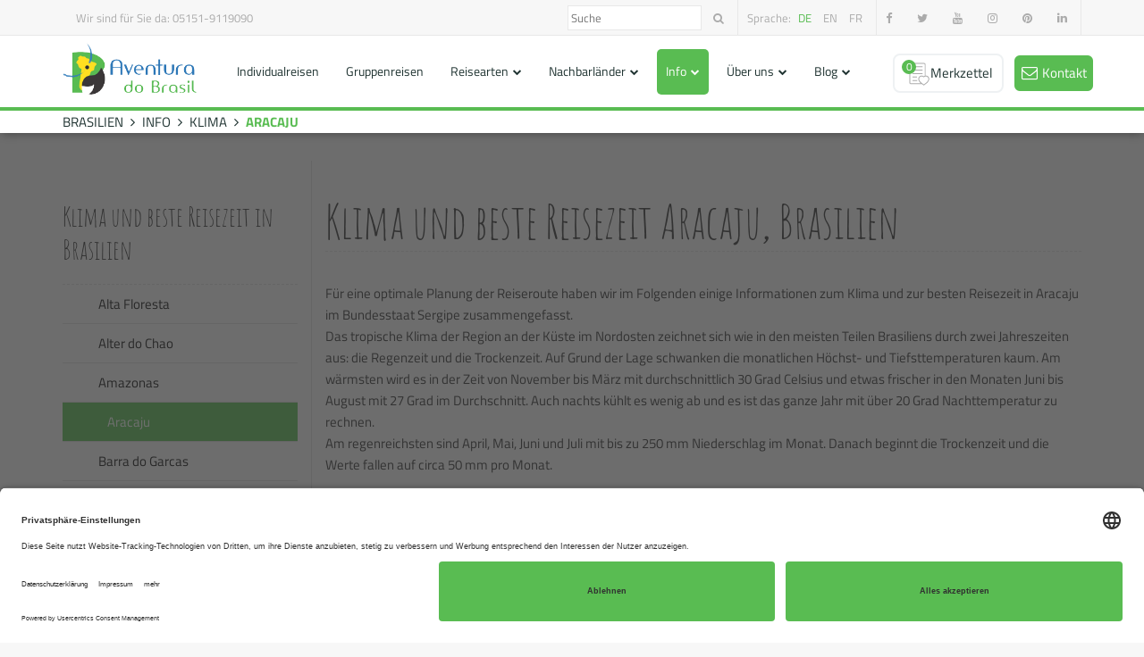

--- FILE ---
content_type: text/html; charset=UTF-8
request_url: https://www.aventuradobrasil.de/info/klima-in-brasilien/aracaju/
body_size: 14226
content:
<!DOCTYPE html>
<html lang="de">
    <head>
        <style>
          .async-hide {
            opacity: 0 !important
          }
        </style>
        <script src="https://www.google.com/recaptcha/api.js?render=6LfQtiYqAAAAABKsD5DD2QHFJEq8oIZa-NZhaSZJ" async defer></script>
        <script id="usercentrics-cmp" data-settings-id="ECuJN4fhM" src="https://app.usercentrics.eu/browser-ui/latest/bundle.js" defer></script>
        <!-- Google Tag Manager -->
        <script type="text/plain" data-usercentrics="Google Tag Manager">(function (w, d, s, l, i) {
                w[l] = w[l] || [];
                w[l].push({
                    'gtm.start':
                        new Date().getTime(),
                    event: 'gtm.js'
                });
                var f = d.getElementsByTagName(s)[0],
                    j = d.createElement(s), dl = l != 'dataLayer' ? '&l=' + l : '';
                j.async = true;
                j.src =
                    'https://www.googletagmanager.com/gtm.js?id=' + i + dl;
                f.parentNode.insertBefore(j, f);
            })(window, document, 'script', 'dataLayer', 'GTM-WWNSCWJ');
        </script>
        <!-- End Google Tag Manager -->
        <script type="text/plain" data-usercentrics="Google Tag Manager">(function (a, s, y, n, c, h, i, d, e) {
                s.className += ' ' + y;
                h.start = 1 * new Date;
                h.end = i = function () {
                    s.className = s.className.replace(RegExp(' ?' + y), '')
                };
                (a[n] = a[n] || []).hide = h;
                setTimeout(function () {
                    i();
                    h.end = null
                }, c);
                h.timeout = c;
            })(window, document.documentElement, 'async-hide', 'dataLayer', 4000,
                {'GTM-TR8SKLK': true});
        </script>
        <meta charset="UTF-8">
        <title>Alles zu Klima und bester Reisezeit Aracaju | Aventura do Brasil</title>

<meta name="viewport" content="width=device-width, initial-scale=1">
<meta name="apple-mobile-web-app-capable" content="yes"/>
<meta name="apple-mobile-web-app-status-bar-style" content="black"/>
<meta name="theme-color" content="#db5945">
<meta name="msapplication-navbutton-color" content="#4285f4">
<!--<link rel="icon" sizes="192x192" href="nice-highres.png">-->

<!--Twitter-->
<meta name="twitter:card" content="summary_large_image"/>
<meta name="twitter:site" content="@aventura_brasil"/>
<meta name="twitter:creator" content="@aventura_brasil"/>

<!--Meta-->
<meta name="author" content="Michael Krämer und das Aventura do Brasil Team">
<meta name="description" content="Wenn Sie bald eine Brasilien Reise nach Aracaju planen, dann verpassen Sie nicht die Lektüre unserer Informationsseite zum Klima und der besten Reisezeit!">
<meta name="date" content="">
<meta name="language" content="Deutsch, de">
<!--#543 - Merkzettel auf noindex,follow-->
    <meta name="robots" content="index,follow">
<meta name="location" content="https://www.aventuradobrasil.de/info/klima-in-brasilien/aracaju/">

<meta http-equiv="expires" content="0">
<link rel="canonical" href="https://www.aventuradobrasil.de/info/klima-in-brasilien/aracaju/">        <link rel="shortcut icon" type="image/x-icon" href="https://www.aventuradobrasil.de/img/favicon.ico">
        <link rel="apple-touch-icon" href="https://www.aventuradobrasil.de/img/apple-touch-icon.png">
        <link rel="stylesheet" href="https://www.aventuradobrasil.de/css/style.css?1761952281">
                <script type="application/javascript" src="https://www.aventuradobrasil.de/js/bundle.js?random=8025" async></script>
        <script type="application/javascript">
            var BASEURL = 'https://www.aventuradobrasil.de/';
                    </script>
        <!-- TrustBox script -->
        <script type="text/javascript" src="//widget.trustpilot.com/bootstrap/v5/tp.widget.bootstrap.min.js" async></script> <!-- End TrustBox script -->
    </head>
    <body class="no-js">
        <!-- Google Tag Manager (noscript) -->
        <noscript data-usercentrics="Google Tag Manager">
            <iframe src="https://www.googletagmanager.com/ns.html?id=GTM-WWNSCWJ"
                    height="0" width="0" style="display:none;visibility:hidden"></iframe>
        </noscript>
        <!-- End Google Tag Manager (noscript) -->
        <nav id="mobileNav">
            <ul>
        <li class="link"><a href="https://www.aventuradobrasil.de/individualreisen-in-brasilien/" title="Individualreisen" class="link">Individualreisen</a></li>
<li class="link"><a href="https://www.aventuradobrasil.de/gruppenreisen-in-brasilien/" title="Gruppenreisen" class="link">Gruppenreisen</a></li>
<li class="hasChildren link"><a href="https://www.aventuradobrasil.de/reisearten/" title="Reisearten" class="hasChildren link">Reisearten</a><ul class="subnav">
<li class="sub link"><a href="https://www.aventuradobrasil.de/reisearten/brasilien/aktivreisen/" title="Aktivreisen" class="link">Aktivreisen</a></li>
<li class="sub link"><a href="https://www.aventuradobrasil.de/reisearten/brasilien/deluxereisen/" title="Deluxereisen" class="link">Deluxereisen</a></li>
<li class="sub link"><a href="https://www.aventuradobrasil.de/reisearten/brasilien/erlebnisreisen/" title="Erlebnisreisen" class="link">Erlebnisreisen</a></li>
<li class="sub link"><a href="https://www.aventuradobrasil.de/reisearten/brasilien/familienurlaub/" title="Familienurlaub" class="link">Familienurlaub</a></li>
<li class="sub link"><a href="https://www.aventuradobrasil.de/reisearten/brasilien/kreuzfahrten/" title="Kreuzfahrten" class="link">Kreuzfahrten</a></li>
<li class="sub link"><a href="https://www.aventuradobrasil.de/reisearten/brasilien/mietwagenreisen/" title="Mietwagenreisen" class="link">Mietwagenreisen</a></li>
<li class="sub link"><a href="https://www.aventuradobrasil.de/reisearten/brasilien/naturreisen/" title="Naturreisen" class="link">Naturreisen</a></li>
<li class="sub link"><a href="https://www.aventuradobrasil.de/reisearten/brasilien/rundreisen/" title="Rundreisen" class="link">Rundreisen</a></li>
<li class="sub link"><a href="https://www.aventuradobrasil.de/reisearten/brasilien/sprachreisen/" title="Sprachreisen" class="link">Sprachreisen</a></li>
<li class="sub link"><a href="https://www.aventuradobrasil.de/reisearten/brasilien/ueberlandreisen/" title="Überlandreisen" class="link">Überlandreisen</a></li>
<li class="sub link"><a href="https://www.aventuradobrasil.de/reisearten/brasilien/laenderuebergreifende-reisen/" title="Länder-Kombos" class="link">Länder-Kombos</a></li>
</ul>
</li>
<li class="hasChildren link"><a href="https://www.aventuradobrasil.de/nachbarlaender/" title="Nachbarländer" class="hasChildren link">Nachbarländer</a><ul class="subnav">
<li class="sub link"><a href="https://www.aventuradobrasil.de/nachbarlaender/argentinien/" title="Argentinien" class="link">Argentinien</a></li>
<li class="sub link"><a href="https://www.aventuradobrasil.de/nachbarlaender/bolivien/" title="Bolivien" class="link">Bolivien</a></li>
<li class="sub link"><a href="https://www.aventuradobrasil.de/nachbarlaender/chile/" title="Chile" class="link">Chile</a></li>
<li class="sub link"><a href="https://www.aventuradobrasil.de/nachbarlaender/costarica/" title="Costa Rica" class="link">Costa Rica</a></li>
<li class="sub link"><a href="https://www.aventuradobrasil.de/nachbarlaender/ecuador/" title="Ecuador" class="link">Ecuador</a></li>
<li class="sub link"><a href="https://www.aventuradobrasil.de/nachbarlaender/kolumbien/" title="Kolumbien" class="link">Kolumbien</a></li>
<li class="sub link"><a href="https://www.aventuradobrasil.de/nachbarlaender/peru/" title="Peru" class="link">Peru</a></li>
<li class="sub link"><a href="https://www.aventuradobrasil.de/nachbarlaender/venezuela/" title="Venezuela" class="link">Venezuela</a></li>
</ul>
</li>
<li class="hasChildren link"><a href="https://www.aventuradobrasil.de/info/" title="Info" class="hasChildren link">Info</a><ul class="subnav">
<li class="sub link"><a href="https://www.aventuradobrasil.de/info/klima-in-brasilien/" title="Klima und beste Reisezeit in Brasilien" class="link">Klima und beste Reisezeit in Brasilien</a></li>
<li class="sub link"><a href="https://www.aventuradobrasil.de/info/visum-brasilien-einreise/" title="Visum, Einreise und Ankunft in Brasilien" class="link">Visum, Einreise und Ankunft in Brasilien</a></li>
<li class="sub link"><a href="https://www.aventuradobrasil.de/info/telefonieren-brasilien/" title="Telefonieren in Brasilien" class="link">Telefonieren in Brasilien</a></li>
<li class="sub link"><a href="https://www.aventuradobrasil.de/info/bezahlen-brasilien/" title="Bezahlen in Brasilien" class="link">Bezahlen in Brasilien</a></li>
<li class="sub link"><a href="https://www.aventuradobrasil.de/info/steckdosen-brasilien/" title="Steckdosen in Brasilien" class="link">Steckdosen in Brasilien</a></li>
<li class="sub link"><a href="https://www.aventuradobrasil.de/info/karneval-in-rio/" title="Karneval in Rio" class="link">Karneval in Rio</a></li>
<li class="sub link"><a href="https://www.aventuradobrasil.de/info/reisesicherheit-in-brasilien/" title="Reisesicherheit in Brasilien" class="link">Reisesicherheit in Brasilien</a></li>
<li class="sub link"><a href="https://www.aventuradobrasil.de/info/impfungen-brasilien-reisemedizin/" title="Impfungen und Reisemedizinische Informationen" class="link">Impfungen und Reisemedizinische Informationen</a></li>
<li class="sub link"><a href="https://www.aventuradobrasil.de/info/zeitverschiebung-brasilien-zeitzonen/" title="Zeitverschiebung und Zeitzonen" class="link">Zeitverschiebung und Zeitzonen</a></li>
<li class="sub link"><a href="https://www.aventuradobrasil.de/info/brasilien-hotels-pousadas/" title="Hotels und Pousadas in Brasilien" class="link">Hotels und Pousadas in Brasilien</a></li>
<li class="sub link"><a href="https://www.aventuradobrasil.de/info/nachhaltigkeit/" title="Nachhaltigkeit" class="link">Nachhaltigkeit</a></li>
<li class="sub link"><a href="https://www.aventuradobrasil.de/info/buchungs-und-stornobedingungen/" title="Buchungs- und Stornobedingungen" class="link">Buchungs- und Stornobedingungen</a></li>
<li class="sub link"><a href="https://www.aventuradobrasil.de/info/agb/" title="Allgemeine Geschäftsbedingungen" class="link">AGB</a></li>
<li class="sub link"><a href="https://www.aventuradobrasil.de/info/impressum/" title="Impressum" class="link">Impressum</a></li>
<li class="sub link"><a href="https://www.aventuradobrasil.de/info/datenschutzhinweise/" title="Datenschutzhinweise" class="link">Datenschutzhinweise</a></li>
<li class="sub link"><a href="https://www.aventuradobrasil.de/info/brasilien-links/" title="Links und Infos" class="link">Links und Infos</a></li>
</ul>
</li>
<li class="hasChildren link isMain"><a href="https://www.aventuradobrasil.de/ueber-uns/" title="Über uns" class="hasChildren link isMain">Über uns</a><ul class="subnav">
<li class="sub link"><a href="https://www.aventuradobrasil.de/ueber-uns/brasilien-reise-planen/" title="Warum mit uns verreisen?" class="link">Warum mit uns verreisen?</a></li>
<li class="sub link"><a href="https://www.aventuradobrasil.de/ueber-uns/kundenmeinungen/" title="Kundenmeinungen" class="link">Kundenmeinungen</a></li>
<li class="sub link"><a href="https://www.aventuradobrasil.de/ueber-uns/presse/" title="Aventura do Brasil in der Presse" class="link">Aventura do Brasil in der Presse</a></li>
<li class="sub link"><a href="https://www.aventuradobrasil.de/ueber-uns/sozialprojekte/" title="Sozialprojekte" class="link">Sozialprojekte</a></li>
<li class="sub link"><a href="https://www.aventuradobrasil.de/ueber-uns/praktikum-brasilien/" title="Praktikum bei uns" class="link">Praktikum bei uns</a></li>
<li class="sub link"><a href="https://www.aventuradobrasil.de/ueber-uns/brasilien-reisen-guides/" title="Unsere Guides" class="link">Unsere Guides</a></li>
<li class="sub link"><a href="https://www.aventuradobrasil.de/ueber-uns/team/" title="Unser Team" class="link">Unser Team</a></li>
<li class="sub link"><a href="https://www.aventuradobrasil.de/ueber-uns/brasilien-reiseberichte/" title="Reiseberichte" class="link">Reiseberichte</a></li>
</ul>
</li>
<li class="hasChildren link"><a href="https://www.aventuradobrasil.de/blog/" title="Blog" class="hasChildren link">Blog</a><ul class="subnav">
<li class="sub link"><a href="https://www.aventuradobrasil.de/blog/sport/" title="Sport" class="link">Sport</a></li>
<li class="sub link"><a href="https://www.aventuradobrasil.de/blog/kultur/" title="Kultur" class="link">Kultur</a></li>
<li class="sub link"><a href="https://www.aventuradobrasil.de/blog/abenteuer/" title="Abenteuer" class="link">Abenteuer</a></li>
<li class="sub link"><a href="https://www.aventuradobrasil.de/blog/lifestyle/" title="Lifestyle" class="link">Lifestyle</a></li>
<li class="sub link"><a href="https://www.aventuradobrasil.de/blog/soziales/" title="Soziales" class="link">Soziales</a></li>
<li class="sub link"><a href="https://www.aventuradobrasil.de/blog/eco/" title="Eco" class="link">Eco</a></li>
<li class="sub link"><a href="https://www.aventuradobrasil.de/blog/events/" title="Events" class="link">Events</a></li>
<li class="sub link"><a href="https://www.aventuradobrasil.de/blog/reisetipp/" title="Reisetipp" class="link">Reisetipp</a></li>
</ul>
</li>
</ul>        </nav>
        <header>
                        <div id="topbar">
                <div class="container">
                    <div class="row">
                        <div class="mobile-trustpilot-container">
                            <!-- TrustBox widget - Micro Star -->
                                                        <div class="trustpilot-widget" data-locale="de-DE" data-template-id="5419b732fbfb950b10de65e5" data-businessunit-id="5b84341f07c35b0001533ada" data-style-height="24px" data-style-width="100%" data-theme="light">
                                <a href="https://de.trustpilot.com/review/www.aventuradobrasil.com" target="_blank" rel="noopener">Trustpilot</a>
                            </div> <!-- End TrustBox widget -->

                        </div>
                        <div class="contact col-md-5 col-sm-5 col-xs-6">
                            <div class="phone col-md-7 ">
                                Wir sind für Sie da: <a href="tel:05151-9119090" target="_blank" class="topbarPhone">05151-9119090</a>
                            </div>
                            <div class="col-md-3 trustpilot-container" style="position: relative;left: -30px;">
                                <!-- TrustBox widget - Micro Star -->
                                <div class="trustpilot-widget" data-locale="de-DE" data-template-id="5419b732fbfb950b10de65e5" data-businessunit-id="5b84341f07c35b0001533ada" data-style-height="24px" data-style-width="100%" data-theme="light">
                                    <a href="https://de.trustpilot.com/review/www.aventuradobrasil.com" target="_blank" rel="noopener">Trustpilot</a>
                                </div>
                                <!-- End TrustBox widget -->
                            </div>

                        </div>
                        <div class="tools col-md-7 col-sm-7 col-xs-12">
                            <ul class="socialIcons">
                                <li><a href="https://www.facebook.com/AventuraDoBrasil" target="_blank"><i class="fa fa-facebook" aria-hidden="true"></i></a></li>
                                <li><a href="https://twitter.com/aventura_brasil" target="_blank"><i class="fa fa-twitter" aria-hidden="true"></i></a></li>
                                <!--              <li><a href="https://plus.google.com/--><? //= $contact['google'] ?><!--" target="_blank"><i class="fa fa-google-plus" aria-hidden="true"></i></a></li>-->
                                <li><a href="https://www.youtube.com/channel/UCpMU1QtZ3OLSftVYWC40o2g" target="_blank"><i class="fa fa-youtube" aria-hidden="true"></i></a></li>
                                <li><a href="https://www.instagram.com/aventuradobrasil/" target="_blank"><i class="fa fa-instagram" aria-hidden="true"></i></a></li>
                                <li><a href="https://www.pinterest.com/aventuradobrasil/" target="_blank"><i class="fa fa-pinterest" aria-hidden="true"></i></a></li>
                                <li><a href="https://www.linkedin.com/company/aventura-do-brasil" target="_blank"><i class="fa fa-linkedin" aria-hidden="true"></i></a></li>
                            </ul>
                            <ul class="selectLanguage">
                                <li>Sprache:</li>
                                                                    <li class="language" data-languagekey="de">
                                        <a class="languageLink active" href="javascript:void(0);">de</a>
                                    </li>
                                                                    <li class="language" data-languagekey="en">
                                        <a class="languageLink" href="javascript:void(0);">en</a>
                                    </li>
                                                                    <li class="language" data-languagekey="fr">
                                        <a class="languageLink" href="javascript:void(0);">fr</a>
                                    </li>
                                                            </ul>
                            <ul class="searchBox">
                                <li><input type="text" placeholder="Suche"></li>
                                <li class="search link"><a href="#"><i class="fa fa-search" aria-hidden="true"></i></a></li>
                            </ul>
                            <ul class="mobileSearchBox">
                                <li class="link mobileSearch"><a href="#"><i class="fa fa-search" aria-hidden="true"></i></a></li>
                                <div id="myOverlay" class="overlay">
                                    <span class="closebtn" onclick="closeSearch()" title="Close Overlay">x</span>
                                    <div class="overlay-content">
                                        <input type="text" placeholder="Suche">
                                        <button class="mobileSearchButton" type="submit"><i class="fa fa-search"></i></button>
                                    </div>
                                </div>
                            </ul>
                        </div>
                    </div>
                </div>
            </div>
            <div id="navbar">
                <div class="container">
                    <div class="row">
                        <div id="logo" class="col-md-2 col-sm-4">
                            <a href="https://www.aventuradobrasil.de/" class="link">
                                <img src="https://www.aventuradobrasil.de/img/logo.png" alt="Aventura do Brasil Logo" title="Aventura do Brasil">
                            </a>
                        </div>
                        <nav>
                            <ul>
        <li class="link"><a href="https://www.aventuradobrasil.de/individualreisen-in-brasilien/" title="Individualreisen" class="link">Individualreisen</a></li>
<li class="link"><a href="https://www.aventuradobrasil.de/gruppenreisen-in-brasilien/" title="Gruppenreisen" class="link">Gruppenreisen</a></li>
<li class="hasChildren link"><a href="https://www.aventuradobrasil.de/reisearten/" title="Reisearten" class="hasChildren link">Reisearten</a><ul class="subnav">
<li class="sub link"><a href="https://www.aventuradobrasil.de/reisearten/brasilien/aktivreisen/" title="Aktivreisen" class="link">Aktivreisen</a></li>
<li class="sub link"><a href="https://www.aventuradobrasil.de/reisearten/brasilien/deluxereisen/" title="Deluxereisen" class="link">Deluxereisen</a></li>
<li class="sub link"><a href="https://www.aventuradobrasil.de/reisearten/brasilien/erlebnisreisen/" title="Erlebnisreisen" class="link">Erlebnisreisen</a></li>
<li class="sub link"><a href="https://www.aventuradobrasil.de/reisearten/brasilien/familienurlaub/" title="Familienurlaub" class="link">Familienurlaub</a></li>
<li class="sub link"><a href="https://www.aventuradobrasil.de/reisearten/brasilien/kreuzfahrten/" title="Kreuzfahrten" class="link">Kreuzfahrten</a></li>
<li class="sub link"><a href="https://www.aventuradobrasil.de/reisearten/brasilien/mietwagenreisen/" title="Mietwagenreisen" class="link">Mietwagenreisen</a></li>
<li class="sub link"><a href="https://www.aventuradobrasil.de/reisearten/brasilien/naturreisen/" title="Naturreisen" class="link">Naturreisen</a></li>
<li class="sub link"><a href="https://www.aventuradobrasil.de/reisearten/brasilien/rundreisen/" title="Rundreisen" class="link">Rundreisen</a></li>
<li class="sub link"><a href="https://www.aventuradobrasil.de/reisearten/brasilien/sprachreisen/" title="Sprachreisen" class="link">Sprachreisen</a></li>
<li class="sub link"><a href="https://www.aventuradobrasil.de/reisearten/brasilien/ueberlandreisen/" title="Überlandreisen" class="link">Überlandreisen</a></li>
<li class="sub link"><a href="https://www.aventuradobrasil.de/reisearten/brasilien/laenderuebergreifende-reisen/" title="Länder-Kombos" class="link">Länder-Kombos</a></li>
</ul>
</li>
<li class="hasChildren link"><a href="https://www.aventuradobrasil.de/nachbarlaender/" title="Nachbarländer" class="hasChildren link">Nachbarländer</a><ul class="subnav">
<li class="sub link"><a href="https://www.aventuradobrasil.de/nachbarlaender/argentinien/" title="Argentinien" class="link">Argentinien</a></li>
<li class="sub link"><a href="https://www.aventuradobrasil.de/nachbarlaender/bolivien/" title="Bolivien" class="link">Bolivien</a></li>
<li class="sub link"><a href="https://www.aventuradobrasil.de/nachbarlaender/chile/" title="Chile" class="link">Chile</a></li>
<li class="sub link"><a href="https://www.aventuradobrasil.de/nachbarlaender/costarica/" title="Costa Rica" class="link">Costa Rica</a></li>
<li class="sub link"><a href="https://www.aventuradobrasil.de/nachbarlaender/ecuador/" title="Ecuador" class="link">Ecuador</a></li>
<li class="sub link"><a href="https://www.aventuradobrasil.de/nachbarlaender/kolumbien/" title="Kolumbien" class="link">Kolumbien</a></li>
<li class="sub link"><a href="https://www.aventuradobrasil.de/nachbarlaender/peru/" title="Peru" class="link">Peru</a></li>
<li class="sub link"><a href="https://www.aventuradobrasil.de/nachbarlaender/venezuela/" title="Venezuela" class="link">Venezuela</a></li>
</ul>
</li>
<li class="hasChildren link"><a href="https://www.aventuradobrasil.de/info/" title="Info" class="hasChildren link">Info</a><ul class="subnav">
<li class="sub link"><a href="https://www.aventuradobrasil.de/info/klima-in-brasilien/" title="Klima und beste Reisezeit in Brasilien" class="link">Klima und beste Reisezeit in Brasilien</a></li>
<li class="sub link"><a href="https://www.aventuradobrasil.de/info/visum-brasilien-einreise/" title="Visum, Einreise und Ankunft in Brasilien" class="link">Visum, Einreise und Ankunft in Brasilien</a></li>
<li class="sub link"><a href="https://www.aventuradobrasil.de/info/telefonieren-brasilien/" title="Telefonieren in Brasilien" class="link">Telefonieren in Brasilien</a></li>
<li class="sub link"><a href="https://www.aventuradobrasil.de/info/bezahlen-brasilien/" title="Bezahlen in Brasilien" class="link">Bezahlen in Brasilien</a></li>
<li class="sub link"><a href="https://www.aventuradobrasil.de/info/steckdosen-brasilien/" title="Steckdosen in Brasilien" class="link">Steckdosen in Brasilien</a></li>
<li class="sub link"><a href="https://www.aventuradobrasil.de/info/karneval-in-rio/" title="Karneval in Rio" class="link">Karneval in Rio</a></li>
<li class="sub link"><a href="https://www.aventuradobrasil.de/info/reisesicherheit-in-brasilien/" title="Reisesicherheit in Brasilien" class="link">Reisesicherheit in Brasilien</a></li>
<li class="sub link"><a href="https://www.aventuradobrasil.de/info/impfungen-brasilien-reisemedizin/" title="Impfungen und Reisemedizinische Informationen" class="link">Impfungen und Reisemedizinische Informationen</a></li>
<li class="sub link"><a href="https://www.aventuradobrasil.de/info/zeitverschiebung-brasilien-zeitzonen/" title="Zeitverschiebung und Zeitzonen" class="link">Zeitverschiebung und Zeitzonen</a></li>
<li class="sub link"><a href="https://www.aventuradobrasil.de/info/brasilien-hotels-pousadas/" title="Hotels und Pousadas in Brasilien" class="link">Hotels und Pousadas in Brasilien</a></li>
<li class="sub link"><a href="https://www.aventuradobrasil.de/info/nachhaltigkeit/" title="Nachhaltigkeit" class="link">Nachhaltigkeit</a></li>
<li class="sub link"><a href="https://www.aventuradobrasil.de/info/buchungs-und-stornobedingungen/" title="Buchungs- und Stornobedingungen" class="link">Buchungs- und Stornobedingungen</a></li>
<li class="sub link"><a href="https://www.aventuradobrasil.de/info/agb/" title="Allgemeine Geschäftsbedingungen" class="link">AGB</a></li>
<li class="sub link"><a href="https://www.aventuradobrasil.de/info/impressum/" title="Impressum" class="link">Impressum</a></li>
<li class="sub link"><a href="https://www.aventuradobrasil.de/info/datenschutzhinweise/" title="Datenschutzhinweise" class="link">Datenschutzhinweise</a></li>
<li class="sub link"><a href="https://www.aventuradobrasil.de/info/brasilien-links/" title="Links und Infos" class="link">Links und Infos</a></li>
</ul>
</li>
<li class="hasChildren link isMain"><a href="https://www.aventuradobrasil.de/ueber-uns/" title="Über uns" class="hasChildren link isMain">Über uns</a><ul class="subnav">
<li class="sub link"><a href="https://www.aventuradobrasil.de/ueber-uns/brasilien-reise-planen/" title="Warum mit uns verreisen?" class="link">Warum mit uns verreisen?</a></li>
<li class="sub link"><a href="https://www.aventuradobrasil.de/ueber-uns/kundenmeinungen/" title="Kundenmeinungen" class="link">Kundenmeinungen</a></li>
<li class="sub link"><a href="https://www.aventuradobrasil.de/ueber-uns/presse/" title="Aventura do Brasil in der Presse" class="link">Aventura do Brasil in der Presse</a></li>
<li class="sub link"><a href="https://www.aventuradobrasil.de/ueber-uns/sozialprojekte/" title="Sozialprojekte" class="link">Sozialprojekte</a></li>
<li class="sub link"><a href="https://www.aventuradobrasil.de/ueber-uns/praktikum-brasilien/" title="Praktikum bei uns" class="link">Praktikum bei uns</a></li>
<li class="sub link"><a href="https://www.aventuradobrasil.de/ueber-uns/brasilien-reisen-guides/" title="Unsere Guides" class="link">Unsere Guides</a></li>
<li class="sub link"><a href="https://www.aventuradobrasil.de/ueber-uns/team/" title="Unser Team" class="link">Unser Team</a></li>
<li class="sub link"><a href="https://www.aventuradobrasil.de/ueber-uns/brasilien-reiseberichte/" title="Reiseberichte" class="link">Reiseberichte</a></li>
</ul>
</li>
<li class="hasChildren link"><a href="https://www.aventuradobrasil.de/blog/" title="Blog" class="hasChildren link">Blog</a><ul class="subnav">
<li class="sub link"><a href="https://www.aventuradobrasil.de/blog/sport/" title="Sport" class="link">Sport</a></li>
<li class="sub link"><a href="https://www.aventuradobrasil.de/blog/kultur/" title="Kultur" class="link">Kultur</a></li>
<li class="sub link"><a href="https://www.aventuradobrasil.de/blog/abenteuer/" title="Abenteuer" class="link">Abenteuer</a></li>
<li class="sub link"><a href="https://www.aventuradobrasil.de/blog/lifestyle/" title="Lifestyle" class="link">Lifestyle</a></li>
<li class="sub link"><a href="https://www.aventuradobrasil.de/blog/soziales/" title="Soziales" class="link">Soziales</a></li>
<li class="sub link"><a href="https://www.aventuradobrasil.de/blog/eco/" title="Eco" class="link">Eco</a></li>
<li class="sub link"><a href="https://www.aventuradobrasil.de/blog/events/" title="Events" class="link">Events</a></li>
<li class="sub link"><a href="https://www.aventuradobrasil.de/blog/reisetipp/" title="Reisetipp" class="link">Reisetipp</a></li>
</ul>
</li>
</ul>                        </nav>
                        <div class=" col-no-padding">
                            <button class="hamburger hamburger--collapse" type="button">
                        <span class="hamburger-box">
                            <span class="hamburger-inner"></span>
                        </span>
                            </button>
                                                        <a class="contactButton link" href="https://www.aventuradobrasil.de/kontakt/">
                                <i class="fa fa-envelope-o" aria-hidden="true"></i>
                                <span class="label visible-lg">Kontakt&nbsp;</span>
                            </a>
                            <a class="basket link" href="https://www.aventuradobrasil.de/merkzettel/">
                                <div class="wish-list">
                                    <svg class="wishlist-svg" id="Layer_1" data-name="Layer 1" xmlns="http://www.w3.org/2000/svg" viewBox="0 0 4000 4000">
                                        <path d="M3792.38 2761.26c-33.71-232-172.46-404.08-380.69-472.15-77.65-25.38-159.28-34.2-238.86-27.83V347.47c0-142-115.5-257.48-257.48-257.48H638.73c-142 0-257.48 115.5-257.48 257.48v3138.27c0 142 115.5 257.49 257.48 257.49h1915.35c27.13 19.16 51.91 36.11 73 50.52 21.79 14.89 40.6 27.75 53.58 37.31 21.72 16 62 46.5 130.68 100.82l4.09 3.22L2861 3970l45.58-34.91 4.09-3.22c68.66-54.31 109-84.8 130.69-100.81 13-9.57 31.8-22.44 53.59-37.33 44.75-30.59 106-72.49 171.48-123.2 60.14-46.61 116-93.93 166-140.66 31.78-29.7 61.93-59.87 89.63-89.65 211.73-227.66 302.69-456.1 270.32-678.96zm-3153.65 832a107.7 107.7 0 01-107.57-107.57V347.47a107.69 107.69 0 01107.57-107.56h2276.62a107.68 107.68 0 01107.56 107.56v1944.78c-58.64 20-113.6 48.93-161.92 86.07-149.23-114.7-361.74-151-550.7-89.21-208.22 68.07-347 240.16-380.68 472.16-32.37 222.85 58.58 451.29 270.34 679 27.71 29.8 57.87 60 89.63 89.66q33.81 31.59 71 63.42zm2773.53-255.17c-25.33 27.23-53 54.89-82.22 82.22-46.64 43.58-98.94 87.89-155.45 131.67-61.91 48-118.66 86.77-164.26 117.95-23 15.7-42.8 29.25-57.93 40.4-23.65 17.44-54.77 41.22-91.41 69.84-36.64-28.63-67.75-52.4-91.41-69.84-15.12-11.14-34.95-24.7-57.91-40.39-45.6-31.18-102.36-70-164.27-117.95-56.51-43.79-108.81-88.1-155.45-131.67-29.21-27.32-56.88-55-82.22-82.24-179.31-192.78-257.28-379.61-231.76-555.31 34.51-237.53 189.56-322 278.91-351.21a455.42 455.42 0 01141.32-22.1c117 0 232.73 43.16 309.3 121.16l53.49 54.48 53.49-54.48c107.82-109.82 293.12-150.55 450.63-99.06 89.35 29.21 244.39 113.68 278.9 351.2 25.53 175.76-52.45 362.59-231.75 555.38z"/>
                                        <path d="M918.81 653.29h1716.46v149.92H918.81zM918.81 1247.47h1716.46v149.92H918.81zM918.81 1841.65h1716.46v149.92H918.81zM918.81 2435.83h775.76v149.92H918.81zM918.81 3030.02h795.22v149.92H918.81z"/>
                                    </svg>
                                    <!--
                                    <svg class="wish-list-icon" viewBox="0 0 96 96" xmlns="http://www.w3.org/2000/svg">
                                        <path stroke="black" stroke-width="" d="M83.5 25a9 9 0 00-15-6.69 8.91 8.91 0 00-6-2.3h-27A8.51 8.51 0 0027 24.5V62h-2.5a8.5 8.5 0 000 17h36a8.51 8.51 0 008.5-8.5V43.22l11.87-11.87A9 9 0 0083.5 25zM28 24.5a7.5 7.5 0 017.5-7.5h22.86a9.13 9.13 0 00-1 .64l-.22.16a10.42 10.42 0 00-.95.81 9.57 9.57 0 00-1.58 2.13 9 9 0 00-1 4.23 9 9 0 002.63 6.36L68 43.22V62H28zM24.5 78a7.5 7.5 0 010-15h32a8.49 8.49 0 000 15zM68 70.5a7.5 7.5 0 11-7.5-7.5H68zm.5-28.19L56.84 30.65a8 8 0 0111.31-11.31.48.48 0 00.7 0 8 8 0 0111.31 11.31z"/><circle cx="37.5" cy="52.5" r="1.5"/><path d="M58.5 52h-16a.5.5 0 000 1h16a.5.5 0 000-1z"/><circle cx="37.5" cy="43.5" r="1.5"/><path d="M58.5 43h-16a.5.5 0 000 1h16a.5.5 0 000-1z"/><circle cx="37.5" cy="34.5" r="1.5"/><path d="M42.5 35h13a.5.5 0 000-1h-13a.5.5 0 000 1z"/><circle cx="37.5" cy="25.5" r="1.5"/><path d="M42.5 26h7a.5.5 0 000-1h-7a.5.5 0 000 1z"/>
                                    </svg>
                                    -->
                                    <!--
                                    <svg class="wish-list-icon" xmlns="http://www.w3.org/2000/svg" viewBox="0 0 640 512">
                                        <path d="M608 336h-64V88c0-48.52-39.47-88-88-88H80C35.88 0 0 35.89 0 80v64c0 17.64 14.34 32 32 32h80v227.44c0 55.44 41.69 105.46 98.66 108.3v.26h312C587.38 512 640 459.36 640 394.67V368c0-17.64-14.34-32-32-32zM48 128V80c0-17.64 14.34-32 32-32s32 14.36 32 32v48H48zm112 275.44V80c0-11.38-2.38-22.2-6.69-32H456c22.06 0 40 17.94 40 40v248H304c-17.66 0-32 14.36-32 32v40c0 71.98-112 78.07-112-4.56zm432-8.77c0 38.23-31.09 69.33-69.34 69.33H303.11c10.67-16.62 16.89-35.92 16.89-56v-24h272v10.67z"/>
                                    </svg>
                                    -->
                                    <span class="basketValue">0</span>
                                </div>
                                <span class="basketLabel visible-lg">Merkzettel&nbsp;</span>
                            </a>
                            <a class="mobileSearch link" href="#">
                                <i class="fa fa-search" aria-hidden="true"></i>
                            </a>
                        </div>
                    </div>
                </div>
            </div>
            <div id="subheader">
            </div>
            <div id="breadcrumb">
                <div class="container">
                    <div class="row">
                        <div class="inner"><a href="https://www.aventuradobrasil.de/" class="link">BRASILIEN</a> <i class="fa fa-angle-right"></i> <a href="https://www.aventuradobrasil.de/info/" class="link">INFO</a> <i class="fa fa-angle-right"></i> <a href="https://www.aventuradobrasil.de/info/klima-in-brasilien/" class="link">KLIMA</a> <i class="fa fa-angle-right"></i> <span class="currentBreadcrumb">ARACAJU</span></div>
                    </div>
                </div>
            </div>
            <div class="mobileSearchBox">
                <div id="myOverlay" class="overlay">
                    <span class="closebtn" onclick="closeSearch()" title="Close Overlay">x</span>
                    <div class="overlay-content">
                        <input type="text" placeholder="Suche">
                        <button class="mobileSearchButton" type="submit"><i class="fa fa-search"></i></button>
                    </div>
                </div>
            </div>
        </header>
        <div id="mainPage">
            <div class="_sliderWrapper">
                <ul id="_slider" class="hidden">
                    <li>
                        <img src="https://www.aventuradobrasil.de/img/slider/header2.jpg" alt="Erleben Ihren ganz individuellen Brasilien Urlaub" title="Erleben Ihren ganz individuellen Brasilien Urlaub"/>
                        <div class="slide-caption" style="font-size: 1.45em !important;">

                                                    </div>
                    </li>
                                    </ul>
                <div id="grungeBorder"></div>
            </div>

            <div canvas="container" class="content">
                <div class="container">
                    <div id="travelBannerWrapper">
                                            </div>
                </div>
    <div class="container">
        <div class="row">
            <div class="col-lg-3 col-md-3 naviRight">
                <div class="naviRightWrapper">
                    <div class="sectionHeader">
                        <div class="sectionTitle h2">
                            Klima und beste Reisezeit in Brasilien                            <hr>
                        </div>
                    </div>
                    <nav>
                        <ul class="regions">
                                                                <li><a href="https://www.aventuradobrasil.de/info/klima-in-brasilien/alta-floresta/" class="link">Alta Floresta</a></li>
                                                                                                <li><a href="https://www.aventuradobrasil.de/info/klima-in-brasilien/alter-do-chao/" class="link">Alter do Chao</a></li>
                                                                                                                            <li><a href="https://www.aventuradobrasil.de/info/klima-in-brasilien/amazonas/" class="link">Amazonas</a></li>
                                                                                                <li><a href="https://www.aventuradobrasil.de/info/klima-in-brasilien/aracaju/" class="link active">Aracaju</a></li>
                                                                                                <li><a href="https://www.aventuradobrasil.de/info/klima-in-brasilien/barra-do-garcas/" class="link">Barra do Garcas</a></li>
                                                                                                <li><a href="https://www.aventuradobrasil.de/info/klima-in-brasilien/belem/" class="link">Belem</a></li>
                                                                                                <li><a href="https://www.aventuradobrasil.de/info/klima-in-brasilien/belo-horizonte/" class="link">Belo Horizonte</a></li>
                                                                                                <li><a href="https://www.aventuradobrasil.de/info/klima-in-brasilien/bento-goncalves/" class="link">Bento Goncalves</a></li>
                                                                                                <li><a href="https://www.aventuradobrasil.de/info/klima-in-brasilien/blumenau/" class="link">Blumenau</a></li>
                                                                                                <li><a href="https://www.aventuradobrasil.de/info/klima-in-brasilien/boipeba/" class="link">Boipeba</a></li>
                                                                                                <li><a href="https://www.aventuradobrasil.de/info/klima-in-brasilien/bom-jardim/" class="link">Bom Jardim</a></li>
                                                                                                <li><a href="https://www.aventuradobrasil.de/info/klima-in-brasilien/bonito/" class="link">Bonito</a></li>
                                                                                                <li><a href="https://www.aventuradobrasil.de/info/klima-in-brasilien/brasilia/" class="link">Brasilia</a></li>
                                                                                                <li><a href="https://www.aventuradobrasil.de/info/klima-in-brasilien/buzios/" class="link">Buzios</a></li>
                                                                                                <li><a href="https://www.aventuradobrasil.de/info/klima-in-brasilien/campo-grande/" class="link">Campo Grande</a></li>
                                                                                                <li><a href="https://www.aventuradobrasil.de/info/klima-in-brasilien/canoa-quebrada/" class="link">Canoa Quebrada</a></li>
                                                                                                <li><a href="https://www.aventuradobrasil.de/info/klima-in-brasilien/chapada-diamantina/" class="link">Chapada Diamantina</a></li>
                                                                                                <li><a href="https://www.aventuradobrasil.de/info/klima-in-brasilien/chapada-dos-guimaraes/" class="link">Chapada dos Guimaraes</a></li>
                                                                                                <li><a href="https://www.aventuradobrasil.de/info/klima-in-brasilien/chapada-dos-veadeiros/" class="link">Chapada dos Veadeiros</a></li>
                                                                                                <li><a href="https://www.aventuradobrasil.de/info/klima-in-brasilien/cuiaba/" class="link">Cuiaba</a></li>
                                                                                                <li><a href="https://www.aventuradobrasil.de/info/klima-in-brasilien/curitiba/" class="link">Curitiba</a></li>
                                                                                                <li><a href="https://www.aventuradobrasil.de/info/klima-in-brasilien/fernando-de-noronha/" class="link">Fernando de Noronha</a></li>
                                                                                                <li><a href="https://www.aventuradobrasil.de/info/klima-in-brasilien/florianopolis/" class="link">Florianopolis</a></li>
                                                                                                <li><a href="https://www.aventuradobrasil.de/info/klima-in-brasilien/fortaleza/" class="link">Fortaleza</a></li>
                                                                                                <li><a href="https://www.aventuradobrasil.de/info/klima-in-brasilien/foz-do-iguacu/" class="link">Foz do Iguacu</a></li>
                                                                                                <li><a href="https://www.aventuradobrasil.de/info/klima-in-brasilien/ilha-de-marajo/" class="link">Ilha de Marajo</a></li>
                                                                                                <li><a href="https://www.aventuradobrasil.de/info/klima-in-brasilien/ilha-do-mel/" class="link">Ilha do Mel</a></li>
                                                                                                <li><a href="https://www.aventuradobrasil.de/info/klima-in-brasilien/ilha-grande/" class="link">Ilha Grande</a></li>
                                                                                                <li><a href="https://www.aventuradobrasil.de/info/klima-in-brasilien/ilheus/" class="link">Ilheus</a></li>
                                                                                                <li><a href="https://www.aventuradobrasil.de/info/klima-in-brasilien/imbassai/" class="link">Imbassai</a></li>
                                                                                                <li><a href="https://www.aventuradobrasil.de/info/klima-in-brasilien/itacare/" class="link">Itacare</a></li>
                                                                                                <li><a href="https://www.aventuradobrasil.de/info/klima-in-brasilien/itubera/" class="link">Itubera</a></li>
                                                                                                <li><a href="https://www.aventuradobrasil.de/info/klima-in-brasilien/jalapao/" class="link">Jalapao</a></li>
                                                                                                <li><a href="https://www.aventuradobrasil.de/info/klima-in-brasilien/jericoacoara/" class="link">Jericoacoara</a></li>
                                                                                                <li><a href="https://www.aventuradobrasil.de/info/klima-in-brasilien/joao-pessoa/" class="link">Joao Pessoa</a></li>
                                                                                                <li><a href="https://www.aventuradobrasil.de/info/klima-in-brasilien/lencois-maranhenses/" class="link">Lencois Maranhenses</a></li>
                                                                                                <li><a href="https://www.aventuradobrasil.de/info/klima-in-brasilien/maceio/" class="link">Maceio</a></li>
                                                                                                <li><a href="https://www.aventuradobrasil.de/info/klima-in-brasilien/manaus/" class="link">Manaus</a></li>
                                                                                                <li><a href="https://www.aventuradobrasil.de/info/klima-in-brasilien/morro-de-sao-paulo/" class="link">Morro de Sao Paulo</a></li>
                                                                                                <li><a href="https://www.aventuradobrasil.de/info/klima-in-brasilien/natal/" class="link">Natal</a></li>
                                                                                                <li><a href="https://www.aventuradobrasil.de/info/klima-in-brasilien/navegantes/" class="link">Navegantes</a></li>
                                                                                                <li><a href="https://www.aventuradobrasil.de/info/klima-in-brasilien/nilo-pecanha/" class="link">Nilo Pecanha</a></li>
                                                                                                <li><a href="https://www.aventuradobrasil.de/info/klima-in-brasilien/nord-pantanal/" class="link">Nord Pantanal</a></li>
                                                                                                                            <li><a href="https://www.aventuradobrasil.de/info/klima-in-brasilien/nova-friburgo/" class="link">Nova Friburgo</a></li>
                                                                                                <li><a href="https://www.aventuradobrasil.de/info/klima-in-brasilien/olinda/" class="link">Olinda</a></li>
                                                                                                <li><a href="https://www.aventuradobrasil.de/info/klima-in-brasilien/ouro-preto/" class="link">Ouro Preto</a></li>
                                                                                                <li><a href="https://www.aventuradobrasil.de/info/klima-in-brasilien/paraty/" class="link">Paraty</a></li>
                                                                                                <li><a href="https://www.aventuradobrasil.de/info/klima-in-brasilien/penedo/" class="link">Penedo</a></li>
                                                                                                <li><a href="https://www.aventuradobrasil.de/info/klima-in-brasilien/porto-alegre/" class="link">Porto Alegre</a></li>
                                                                                                <li><a href="https://www.aventuradobrasil.de/info/klima-in-brasilien/porto-de-galinhas/" class="link">Porto de Galinhas</a></li>
                                                                                                <li><a href="https://www.aventuradobrasil.de/info/klima-in-brasilien/porto-seguro/" class="link">Porto Seguro</a></li>
                                                                                                <li><a href="https://www.aventuradobrasil.de/info/klima-in-brasilien/praia-da-pipa/" class="link">
Praia de Pipa</a></li>
                                                                                                <li><a href="https://www.aventuradobrasil.de/info/klima-in-brasilien/praia-de-galinhos/" class="link">Praia de Galinhos</a></li>
                                                                                                <li><a href="https://www.aventuradobrasil.de/info/klima-in-brasilien/praia-do-forte/" class="link">Praia do Forte</a></li>
                                                                                                <li><a href="https://www.aventuradobrasil.de/info/klima-in-brasilien/praia-do-rosa/" class="link">Praia do Rosa</a></li>
                                                                                                <li><a href="https://www.aventuradobrasil.de/info/klima-in-brasilien/praia-grande/" class="link">Praia Grande</a></li>
                                                                                                <li><a href="https://www.aventuradobrasil.de/info/klima-in-brasilien/recife/" class="link">Recife</a></li>
                                                                                                <li><a href="https://www.aventuradobrasil.de/info/klima-in-brasilien/rio-de-janeiro/" class="link">Rio de Janeiro</a></li>
                                                                                                <li><a href="https://www.aventuradobrasil.de/info/klima-in-brasilien/salvador/" class="link">Salvador</a></li>
                                                                                                <li><a href="https://www.aventuradobrasil.de/info/klima-in-brasilien/santarem/" class="link">Santarem</a></li>
                                                                                                <li><a href="https://www.aventuradobrasil.de/info/klima-in-brasilien/sao-joao-del-rei/" class="link">Sao Joao del Rei</a></li>
                                                                                                <li><a href="https://www.aventuradobrasil.de/info/klima-in-brasilien/sao-luis/" class="link">Sao Luis</a></li>
                                                                                                <li><a href="https://www.aventuradobrasil.de/info/klima-in-brasilien/sao-miguel-do-gostoso/" class="link">Sao Miguel do Gostoso</a></li>
                                                                                                <li><a href="https://www.aventuradobrasil.de/info/klima-in-brasilien/sao-paulo/" class="link">Sao Paulo</a></li>
                                                                                                <li><a href="https://www.aventuradobrasil.de/info/klima-in-brasilien/serra-do-roncador/" class="link">Serra do Roncador</a></li>
                                                                                                                            <li><a href="https://www.aventuradobrasil.de/info/klima-in-brasilien/sued-pantanal/" class="link">Süd Pantanal</a></li>
                                                                                                <li><a href="https://www.aventuradobrasil.de/info/klima-in-brasilien/tefe/" class="link">Tefe</a></li>
                                                                                                <li><a href="https://www.aventuradobrasil.de/info/klima-in-brasilien/tiradentes/" class="link">Tiradentes</a></li>
                                                                                                <li><a href="https://www.aventuradobrasil.de/info/klima-in-brasilien/trancoso/" class="link">Trancoso</a></li>
                                                                                                <li><a href="https://www.aventuradobrasil.de/info/klima-in-brasilien/urubici/" class="link">Urubici</a></li>
                                                                                                <li><a href="https://www.aventuradobrasil.de/info/klima-in-brasilien/vitoria/" class="link">Vitoria</a></li>
                                                                                    </ul>
                    </nav>
                </div>
            </div>
            <div id="climaContent" class="col-lg-9 col-md-9 col-sm-12 col-xs-12">
                <h1>Klima und beste Reisezeit Aracaju, Brasilien</h1><div class="textWrapper"><p>Für eine optimale Planung der Reiseroute haben wir im Folgenden einige Informationen zum Klima und zur besten Reisezeit in Aracaju im Bundesstaat Sergipe zusammengefasst. <br>Das tropische Klima der Region an der Küste im Nordosten zeichnet sich wie in den meisten Teilen Brasiliens durch zwei Jahreszeiten aus: die Regenzeit und die Trockenzeit. Auf Grund der Lage schwanken die monatlichen Höchst- und Tiefsttemperaturen kaum. Am wärmsten wird es in der Zeit von November bis März mit durchschnittlich 30 Grad Celsius und etwas frischer in den Monaten Juni bis August mit 27 Grad im Durchschnitt. Auch nachts kühlt es wenig ab und es ist das ganze Jahr mit über 20 Grad Nachttemperatur zu rechnen. <br>Am regenreichsten sind April, Mai, Juni und Juli mit bis zu 250 mm Niederschlag im Monat. Danach beginnt die Trockenzeit und die Werte fallen auf circa 50 mm pro Monat. <br></div><div class="image"><a data-fancybox="gallery" href="https://www.aventuradobrasil.de/assets/img/page_472/klima_Aracaju19-01.jpg" data-caption="Klimadiagramm mit Durchschnittswerten für Aracaju, Sergipe, Brasilien"><img src="https://www.aventuradobrasil.de/assets/img/page_472/klima_Aracaju19-01.jpg" alt="Klimadiagramm Aracaju, Sergipe, Brasilien" title="Klimadiagramm mit Durchschnittswerten für Aracaju, Sergipe, Brasilien" data-sort="0"></a></div><h2>Beste Reisezeit Aracaju</h2><div class="textWrapper"><p>Grundsätzlich eigenet sich die Region um Aracaju das ganze Jahr als Reiseziel mit einer Durchschnittstemperatur von 26 Grad Celsius und gleichbleibenden Wasssertemperaturen um 27 Grad. Die kurze Regenzeit von April bis Juli kann einen Strandurlaub etwas trüben, aber während der restlichen Monate August bis März ist mit viel Sonnenschein zum uneingeschränkten Badespaß entlang der Küste zu rechnen. </div>                <div id="climaTrips" class="row">
                    <div class="col-lg-12 col-md-12 col-sm-12 col-xs-12 tripPreview col-no-padding">
                        <div class="anchor"></div>
<div class="col-lg-6 col-md-6 col-sm-6 col-xs-12 travelPreview" data-price="0" data-trip_length="">
    <div class="travel-offer">

        <div class="travel-offer-image">
                            <div class="travelPreviewSlider">
                                                <a href="https://www.aventuradobrasil.de/reise/brasilien-recife-porto-de-galinhas-sao-miguel-dos-milagres-maceio-penedo-aracaju-imbassai-salvador-10-tage-natur-landschaften-straende-und-kultur-mietwagenreise-von-recife-bis-salvador-da-bahia/58341/" title="Brasilien | Recife, Porto de Galinhas, Sao Miguel dos Milagres, Maceio, Penedo, Aracaju, Imbassai, Salvador: 10 Tage Natur, Landschaften, Strände und Kultur - Mietwagenreise von Recife bis Salvador da Bahia" class="link">
                                <img src="https://www.aventuradobrasil.de/assets/img/travel_58341/traumstrand-ponta-verde_tn.jpg" alt="weißer Traumstrand der Ponta Verde mit Kokospalmen in Maceio " title="Traumstrand Ponta Verde von Maceio" data-sort="1">
                            </a>
                                                    <a href="https://www.aventuradobrasil.de/reise/brasilien-recife-porto-de-galinhas-sao-miguel-dos-milagres-maceio-penedo-aracaju-imbassai-salvador-10-tage-natur-landschaften-straende-und-kultur-mietwagenreise-von-recife-bis-salvador-da-bahia/58341/" title="Brasilien | Recife, Porto de Galinhas, Sao Miguel dos Milagres, Maceio, Penedo, Aracaju, Imbassai, Salvador: 10 Tage Natur, Landschaften, Strände und Kultur - Mietwagenreise von Recife bis Salvador da Bahia" class="link">
                                <img src="https://www.aventuradobrasil.de/assets/img/travel_58341/Praia_do_Gunga_Alagoas_5181-me_tn.jpg" alt="Landstrasse eingesäumt von Kokospalmen entlang der Praia Gunga" title="Strasse von Praia Gunga " data-sort="2">
                            </a>
                                                    <a href="https://www.aventuradobrasil.de/reise/brasilien-recife-porto-de-galinhas-sao-miguel-dos-milagres-maceio-penedo-aracaju-imbassai-salvador-10-tage-natur-landschaften-straende-und-kultur-mietwagenreise-von-recife-bis-salvador-da-bahia/58341/" title="Brasilien | Recife, Porto de Galinhas, Sao Miguel dos Milagres, Maceio, Penedo, Aracaju, Imbassai, Salvador: 10 Tage Natur, Landschaften, Strände und Kultur - Mietwagenreise von Recife bis Salvador da Bahia" class="link">
                                <img src="https://www.aventuradobrasil.de/assets/img/travel_58341/Praia_da_Lage_Alagoas_5446-me_tn.jpg" alt="Guide auf überdachtem Boot auf dem Wasser vor dem Strand von Praia da Lage" title="Guide auf Boot im Wasser von Praia da Lage " data-sort="3">
                            </a>
                                                    <a href="https://www.aventuradobrasil.de/reise/brasilien-recife-porto-de-galinhas-sao-miguel-dos-milagres-maceio-penedo-aracaju-imbassai-salvador-10-tage-natur-landschaften-straende-und-kultur-mietwagenreise-von-recife-bis-salvador-da-bahia/58341/" title="Brasilien | Recife, Porto de Galinhas, Sao Miguel dos Milagres, Maceio, Penedo, Aracaju, Imbassai, Salvador: 10 Tage Natur, Landschaften, Strände und Kultur - Mietwagenreise von Recife bis Salvador da Bahia" class="link">
                                <img src="https://www.aventuradobrasil.de/assets/img/travel_58341/Maceio_Alagoas_5114-me_tn.jpg" alt="Aussicht auf langgezogenen Strandabschnitt von Maceio mit Kokospalmen und Strandbesuchern" title="Strand von Maceio" data-sort="4">
                            </a>
                                                    <a href="https://www.aventuradobrasil.de/reise/brasilien-recife-porto-de-galinhas-sao-miguel-dos-milagres-maceio-penedo-aracaju-imbassai-salvador-10-tage-natur-landschaften-straende-und-kultur-mietwagenreise-von-recife-bis-salvador-da-bahia/58341/" title="Brasilien | Recife, Porto de Galinhas, Sao Miguel dos Milagres, Maceio, Penedo, Aracaju, Imbassai, Salvador: 10 Tage Natur, Landschaften, Strände und Kultur - Mietwagenreise von Recife bis Salvador da Bahia" class="link">
                                <img src="https://www.aventuradobrasil.de/assets/img/travel_58341/luftaufnahme-von-porto-de-galinhas_tn.jpg" alt="Luftaufnahme von Porto de Galinhas mit Korallenriff und Naturschwimmbecken" title="Luftaufnahme von Porto de Galinhas" data-sort="5">
                            </a>
                                                    <a href="https://www.aventuradobrasil.de/reise/brasilien-recife-porto-de-galinhas-sao-miguel-dos-milagres-maceio-penedo-aracaju-imbassai-salvador-10-tage-natur-landschaften-straende-und-kultur-mietwagenreise-von-recife-bis-salvador-da-bahia/58341/" title="Brasilien | Recife, Porto de Galinhas, Sao Miguel dos Milagres, Maceio, Penedo, Aracaju, Imbassai, Salvador: 10 Tage Natur, Landschaften, Strände und Kultur - Mietwagenreise von Recife bis Salvador da Bahia" class="link">
                                <img src="https://www.aventuradobrasil.de/assets/img/travel_58341/Penedo_Alagoas_5261-me_tn.jpg" alt="Aussicht von oben auf Kirche und Hinterland in Penedo " title="Kirche in Penedo " data-sort="6">
                            </a>
                                                    <a href="https://www.aventuradobrasil.de/reise/brasilien-recife-porto-de-galinhas-sao-miguel-dos-milagres-maceio-penedo-aracaju-imbassai-salvador-10-tage-natur-landschaften-straende-und-kultur-mietwagenreise-von-recife-bis-salvador-da-bahia/58341/" title="Brasilien | Recife, Porto de Galinhas, Sao Miguel dos Milagres, Maceio, Penedo, Aracaju, Imbassai, Salvador: 10 Tage Natur, Landschaften, Strände und Kultur - Mietwagenreise von Recife bis Salvador da Bahia" class="link">
                                <img src="https://www.aventuradobrasil.de/assets/img/travel_58341/Praia_do_Morro_Alagoas_5411-me_tn.jpg" alt="Feldweg gesäumt von Kokospalmen am Praia do Morro" title="Feldweg Praia do Morro " data-sort="7">
                            </a>
                                                    <a href="https://www.aventuradobrasil.de/reise/brasilien-recife-porto-de-galinhas-sao-miguel-dos-milagres-maceio-penedo-aracaju-imbassai-salvador-10-tage-natur-landschaften-straende-und-kultur-mietwagenreise-von-recife-bis-salvador-da-bahia/58341/" title="Brasilien | Recife, Porto de Galinhas, Sao Miguel dos Milagres, Maceio, Penedo, Aracaju, Imbassai, Salvador: 10 Tage Natur, Landschaften, Strände und Kultur - Mietwagenreise von Recife bis Salvador da Bahia" class="link">
                                <img src="https://www.aventuradobrasil.de/assets/img/travel_58341/Praia_da_Lage_Alagoas_5421-me_tn.jpg" alt="Blick auf Kokospalmen am Strand von Praia da Lage" title="Kokospalmen am Praia da Lage " data-sort="8">
                            </a>
                                        </div>
            
                    </div>
        <div class="travel-offer-block">
            <div class="travel-offer-content">
                <div class="travel-header">
                    <div class="title">
                        <a href="https://www.aventuradobrasil.de/reise/brasilien-recife-porto-de-galinhas-sao-miguel-dos-milagres-maceio-penedo-aracaju-imbassai-salvador-10-tage-natur-landschaften-straende-und-kultur-mietwagenreise-von-recife-bis-salvador-da-bahia/58341/" title="Brasilien | Recife, Porto de Galinhas, Sao Miguel dos Milagres, Maceio, Penedo, Aracaju, Imbassai, Salvador: 10 Tage Natur, Landschaften, Strände und Kultur - Mietwagenreise von Recife bis Salvador da Bahia" class="link">
                            <h3>Mietwagenreise von Recife bis Salvador da Bahia</h3>
                        </a>
                    </div>
                    <div class="category">10 Tage Natur, Landschaften, Strände und Kultur</div>
                    <div class="country">Brasilien | Recife, Porto de Galinhas, Sao Miguel dos Milagres, Maceio, Penedo, Aracaju, Imbassai, Salvador</div>
                </div>
                <div class="travel-description">
                    <p>Auf dieser Rundreise erkunden Sie den einzigartigen Küstenabschnitt von Recife bis Salvador da Bahia ganz individuell mit dem Mietauto. Lassen Sie sich von malerischen Stränden, glasklarem Wasser, Panoramalandschaften und kolonialem Flair faszinieren und entdecken Sie die vielfältige Umgebung und das brasilianische Lebensgefühl auf eigene Faust.</p>
                </div>
            </div>
            <div class="travel-footer">
                <div class="fade"></div>
                <div class="travel-bottom">
                    <div class="more">
                        <a href="https://www.aventuradobrasil.de/reise/brasilien-recife-porto-de-galinhas-sao-miguel-dos-milagres-maceio-penedo-aracaju-imbassai-salvador-10-tage-natur-landschaften-straende-und-kultur-mietwagenreise-von-recife-bis-salvador-da-bahia/58341/" title="Brasilien | Recife, Porto de Galinhas, Sao Miguel dos Milagres, Maceio, Penedo, Aracaju, Imbassai, Salvador: 10 Tage Natur, Landschaften, Strände und Kultur - Mietwagenreise von Recife bis Salvador da Bahia" class="link">
                            weiterlesen                        </a>
                    </div>
                    <hr>
                    <div class="actions">
                        <div class="row">
                            <div class="col-xs-5 travelURL">
                                <i class="fa fa-tags" aria-hidden="true"></i>
                                Reise:
                                <a href="https://www.aventuradobrasil.de/reise/brasilien-recife-porto-de-galinhas-sao-miguel-dos-milagres-maceio-penedo-aracaju-imbassai-salvador-10-tage-natur-landschaften-straende-und-kultur-mietwagenreise-von-recife-bis-salvador-da-bahia/58341/" title="Brasilien | Recife, Porto de Galinhas, Sao Miguel dos Milagres, Maceio, Penedo, Aracaju, Imbassai, Salvador: 10 Tage Natur, Landschaften, Strände und Kultur - Mietwagenreise von Recife bis Salvador da Bahia" class="link">58341</a>
                            </div>
                            <div class="col-xs-7 wishlist">
                                <div class="wish-list-container">
                                                                        <div class="wishListText col-xs-9" style="position: relative;left: 7px;">
                                        auf meinen Merkzettel                                    </div>
                                    <div class="addToWishList col-xs-3" data-travelnumber="58341">
                                        <svg style="top: -4px;left: 14px;" class="wishlist-svg" id="Layer_1" data-name="Layer 1" xmlns="http://www.w3.org/2000/svg" viewBox="0 0 4000 4000">
                                            <path d="M3792.38 2761.26c-33.71-232-172.46-404.08-380.69-472.15-77.65-25.38-159.28-34.2-238.86-27.83V347.47c0-142-115.5-257.48-257.48-257.48H638.73c-142 0-257.48 115.5-257.48 257.48v3138.27c0 142 115.5 257.49 257.48 257.49h1915.35c27.13 19.16 51.91 36.11 73 50.52 21.79 14.89 40.6 27.75 53.58 37.31 21.72 16 62 46.5 130.68 100.82l4.09 3.22L2861 3970l45.58-34.91 4.09-3.22c68.66-54.31 109-84.8 130.69-100.81 13-9.57 31.8-22.44 53.59-37.33 44.75-30.59 106-72.49 171.48-123.2 60.14-46.61 116-93.93 166-140.66 31.78-29.7 61.93-59.87 89.63-89.65 211.73-227.66 302.69-456.1 270.32-678.96zm-3153.65 832a107.7 107.7 0 01-107.57-107.57V347.47a107.69 107.69 0 01107.57-107.56h2276.62a107.68 107.68 0 01107.56 107.56v1944.78c-58.64 20-113.6 48.93-161.92 86.07-149.23-114.7-361.74-151-550.7-89.21-208.22 68.07-347 240.16-380.68 472.16-32.37 222.85 58.58 451.29 270.34 679 27.71 29.8 57.87 60 89.63 89.66q33.81 31.59 71 63.42zm2773.53-255.17c-25.33 27.23-53 54.89-82.22 82.22-46.64 43.58-98.94 87.89-155.45 131.67-61.91 48-118.66 86.77-164.26 117.95-23 15.7-42.8 29.25-57.93 40.4-23.65 17.44-54.77 41.22-91.41 69.84-36.64-28.63-67.75-52.4-91.41-69.84-15.12-11.14-34.95-24.7-57.91-40.39-45.6-31.18-102.36-70-164.27-117.95-56.51-43.79-108.81-88.1-155.45-131.67-29.21-27.32-56.88-55-82.22-82.24-179.31-192.78-257.28-379.61-231.76-555.31 34.51-237.53 189.56-322 278.91-351.21a455.42 455.42 0 01141.32-22.1c117 0 232.73 43.16 309.3 121.16l53.49 54.48 53.49-54.48c107.82-109.82 293.12-150.55 450.63-99.06 89.35 29.21 244.39 113.68 278.9 351.2 25.53 175.76-52.45 362.59-231.75 555.38z"/><path d="M918.81 653.29h1716.46v149.92H918.81zM918.81 1247.47h1716.46v149.92H918.81zM918.81 1841.65h1716.46v149.92H918.81zM918.81 2435.83h775.76v149.92H918.81zM918.81 3030.02h795.22v149.92H918.81z"/>
                                        </svg>

                                        <!--
                                        <svg class="wish-list-icon" xmlns="http://www.w3.org/2000/svg" viewBox="0 0 640 512">
                                            <path d="M608 336h-64V88c0-48.52-39.47-88-88-88H80C35.88 0 0 35.89 0 80v64c0 17.64 14.34 32 32 32h80v227.44c0 55.44 41.69 105.46 98.66 108.3v.26h312C587.38 512 640 459.36 640 394.67V368c0-17.64-14.34-32-32-32zM48 128V80c0-17.64 14.34-32 32-32s32 14.36 32 32v48H48zm112 275.44V80c0-11.38-2.38-22.2-6.69-32H456c22.06 0 40 17.94 40 40v248H304c-17.66 0-32 14.36-32 32v40c0 71.98-112 78.07-112-4.56zm432-8.77c0 38.23-31.09 69.33-69.34 69.33H303.11c10.67-16.62 16.89-35.92 16.89-56v-24h272v10.67z"/>
                                        </svg>
                                        -->
                                        <span class="wishListBadge">+</span>
                                    </div>
                                </div>
                            </div>
                        </div>
                    </div>
                </div>
            </div>
        </div>
    </div>
</div>                    </div>
                                    </div>
            </div>
        </div>
    </div>

<input type="hidden" name="contentID" value="472">
<input type="hidden" name="contentType" value="1">

</div>
</div>
<footer>
    <section class="trustpilot">
        <div class="container trustpilot-widget-wrapper">
            <!-- TrustBox widget - Carousel -->
                        <div class="trustpilot-widget" data-locale="de-DE" data-template-id="53aa8912dec7e10d38f59f36" data-businessunit-id="5b84341f07c35b0001533ada" data-style-height="140px" data-style-width="100%" data-theme="light" data-stars="1,2,3,4,5" data-review-languages="en,de">
                <a href="https://de.trustpilot.com/review/www.aventuradobrasil.com" target="_blank" rel="noopener">Trustpilot</a>
            </div> <!-- End TrustBox widget -->

        </div>
    </section>
    <section class="press">
        <div class="container">
            <h2>Aventura do Brasil in der Presse</h2>
                        <a href="https://www.aventuradobrasil.de/ueber-uns/presse/" title="Aventura in der Presse" class="link">
                <img src="https://www.aventuradobrasil.de/img/mfiabg0z.png" alt="Aventura in der Presse"
                     title="Aventura in der Presse">
            </a>
        </div>
    </section>
    <section class="why-with-us why-with-us-foot">
        <div class="container">
            <div class="col-md-12 col-sm-12 col-xs-12">
                <div class="row">
                    <div class="col-lg-12 text-center"><h2>Warum mit uns Ihre Brasilien Reise planen?</h2></div>
                </div>
                <div class="row featureList">
                    <div class="col-lg-4 col-md-4 col-sm-4 col-xs-12 text-center">
                        <div class="featureIcon">
                            <i class="fa fa-home fa-3x" aria-hidden="true"></i>
                        </div>
                        <div class="featureContent">
                            <p>Wir leben in dem Land,<br> das Sie bereisen werden.</p>
                        </div>
                    </div>
                    <div class="col-lg-4 col-md-4 col-sm-4 col-xs-12 text-center">
                        <div class="featureIcon">
                            <i class="fa fa-certificate fa-3x" aria-hidden="true"></i>
                        </div>
                        <div class="featureContent">
                            <p>Regelmäßige Qualitäts-Überprüfungen<br> direkt durch unser Team.</p>
                        </div>
                    </div>
                    <div class="col-lg-4 col-md-4 col-sm-4 col-xs-12 text-center">
                        <div class="featureIcon">
                            <svg style="height: 55px;margin-bottom: -10px;" xmlns="http://www.w3.org/2000/svg"
                                 id="Layer_0_footer_home_header_Imagem"
                                 data-name="Layer 0 + footer + home + header Imagem" viewBox="0 0 150 150">
                                <defs>
                                    <style>.cls-1 {
                                        fill: #307ab9
                                      }

                                      .cls-2 {
                                        fill: #fff
                                      }</style>
                                </defs>
                                <path class="cls-1"
                                      d="M112.88 96.54c0 16.42-38.5 30-38.5 30S36 114.38 36 96.39s.12-60.06.12-60.06l38.5-12.83 38.38 13s-.12 43.62-.12 60.04z"/>
                                <path class="cls-2"
                                      d="M68.43 75.63l-9.44-10.25-10.42 10.43h-.01l19.66 19.65 33.22-33.21-7.6-7.71-25.41 21.09z"/>
                                <defs xmlns="http://www.w3.org/2000/svg">
                                    <style>.cls-1 {
                                        fill: #307ab9
                                      }

                                      .cls-2 {
                                        fill: #fff
                                      }</style>
                                </defs>
                                <path xmlns="http://www.w3.org/2000/svg" class="cls-1"
                                      d="M112.88 96.54c0 16.42-38.5 30-38.5 30S36 114.38 36 96.39s.12-60.06.12-60.06l38.5-12.83 38.38 13s-.12 43.62-.12 60.04z"/>
                                <path xmlns="http://www.w3.org/2000/svg" class="cls-2"
                                      d="M68.43 75.63l-9.44-10.25-10.42 10.43h-.01l19.66 19.65 33.22-33.21-7.6-7.71-25.41 21.09z"/>
                            </svg>
                        </div>
                        <div class="featureContent">
                            <p>Einfache Überweisung in Euro.</p>
                        </div>
                    </div>
                </div>
                <div class="row featureList">
                    <div class="col-lg-4 col-md-4 col-sm-4 col-xs-12 text-center">
                        <div class="featureIcon">
                            <i class="fa fa-smile-o fa-3x" aria-hidden="true"></i>
                        </div>
                        <div class="featureContent">
                            <p>Faire Preise.</p>
                        </div>
                    </div>

                    <div class="col-lg-4 col-md-4 col-sm-4 col-xs-12 text-center">
                        <div class="featureIcon">
                            <i class="fa fa-phone fa-3x" aria-hidden="true"></i>
                        </div>
                        <div class="featureContent">
                            <p>Telefon-Support bei Notfällen -<br> rund um die Uhr, vor Ort <br>in Brasilien und deutschsprachig.</p>
                        </div>
                    </div>

                    <div class="col-lg-4 col-md-4 col-sm-4 col-xs-12 text-center">
                        <div class="featureIcon">
                            <i class="fa fa-exchange fa-3x" aria-hidden="true"></i>
                        </div>
                        <div class="featureContent">
                            <p>Schnelle Antworten.</p>
                        </div>
                    </div>
                </div>
            </div>
        </div>
    </section>
    <section class="stamp" style="flex-wrap: wrap; height: auto !important; margin-bottom: 2%;">
        <img src="https://www.aventuradobrasil.de/img/icons/badge-01.png" alt="Aventura" title="Aventura">
        <img src="https://www.aventuradobrasil.de/img/icons/badge-02.png" alt="Aventura" title="Aventura">
        <img src="https://www.aventuradobrasil.de/img/icons/badge-03.png" alt="Aventura" title="Aventura">
        <img src="https://www.aventuradobrasil.de/img/icons/badge-04.png" alt="Aventura" title="Aventura">
        <!--        <img src="--><? //= BASEURL ?><!--img/icons/WTTC.png" alt="Safe Travels" title="Safe Travels">-->
        <!--        <img class="long" src="-->
        <? //= BASEURL ?><!--img/icons/FoT.png" alt="Future of Tourism" title="Future of Tourism">-->
        <!--        <img src="-->
        <? //= BASEURL ?><!--img/icons/Selo.png" alt="Turismo Responsavel" title="Turismo Responsavel">-->
        <input type="hidden" value="1">
    </section>
    <!--    <section class="stamp-mobile hidden">-->
    <!--        <div class="wrapper-alternativ">-->
    <!--            <img class="alternativ" src="-->
    <? //= BASEURL ?><!--img/icons/FoT.png" alt="Future of Tourism" title="Future of Tourism">--><!--        </div>-->
    <!--    </section>-->
    <section class="info">
        <div class="container">
            <div class="col-lg-6 col-md-12 col-sm-12 col-xs-12">
                <h3>Kontakt</h3>
                <a href="https://www.aventuradobrasil.de/kontakt/">Kontaktformular</a><br>
                                <p>
                    <i class="fa fa-envelope-o" aria-hidden="true"></i> <img style="top: 8px;position: relative;"
                                                                             src="https://www.aventuradobrasil.de/img/mail/email_de.png"
                                                                             title="E-Mail"
                                                                             alt="E-Mail">
                </p>
                <p>
                    <i class="fa fa-phone" aria-hidden="true"></i> 05151-9119090                    , wochentags von 12:00-22:00 Uhr (deutscher Zeit)                </p>
                <p>
                    <i class="fa fa-map-marker" aria-hidden="true"></i> Avenida Rio Branco, 404, torre II, sala 1203 <br>
                    88015-200 Florianopolis, Santa Catarina, Brasilien                </p>
                <!--     <p>
                    <i class="fa fa-share" aria-hidden="true"></i> <a href="https://www.aventuradobrasil.de/" title="https://www.aventuradobrasil.de/"
                                                                      itemprop="url">https://www.aventuradobrasil.de/</a>
                </p>-->
                <div class="socialIcons">
                    <ul>
                        <li><a href="https://www.facebook.com/AventuraDoBrasil" target="_blank"><i
                                        class="fa fa-facebook" aria-hidden="true"></i></a></li>
                        <li><a href="https://twitter.com/aventura_brasil" target="_blank"><i
                                        class="fa fa-twitter" aria-hidden="true"></i></a></li>
                        <!--                        <li><a href="https://plus.google.com/-->
                        <? //= $contact['google'] ?><!--" target="_blank"><i-->
                        <!--                                        class="fa fa-google-plus" aria-hidden="true"></i></a></li>-->
                        <li><a href="https://www.youtube.com/channel/UCpMU1QtZ3OLSftVYWC40o2g" target="_blank"><i class="fa fa-youtube"
                                                                                    aria-hidden="true"></i></a></li>
                        <li><a href="https://www.instagram.com/aventuradobrasil/" target="_blank"><i class="fa fa-instagram"
                                                                          aria-hidden="true"></i></a></li>
                        <li><a href="https://www.pinterest.com/aventuradobrasil/" target="_blank"><i class="fa fa-pinterest"
                                                                          aria-hidden="true"></i></a></li>
                        <li><a href="https://www.linkedin.com/company/aventura-do-brasil" target="_blank"><i
                                        class="fa fa-linkedin" aria-hidden="true"></i></a></li>
                    </ul>
                </div>
                <br>
            </div>
            
            <div class="col-lg-3 col-md-6 col-sm-6 col-xs-12">
                <h3>Info</h3>
                <ul>
                    <li><a href="https://www.aventuradobrasil.de/info/klima-in-brasilien/"
                           title="">Klima und beste Reisezeit</a></li>
                                            <li><a href="https://www.aventuradobrasil.de/info/visum-brasilien-einreise/" title="">Visum und Einreise</a></li>
                        <li><a href="https://www.aventuradobrasil.de/info/reisesicherheit-in-brasilien/" title="">Reisesicherheit</a></li>
                        <li><a href="https://www.aventuradobrasil.de/info/impfungen-brasilien-reisemedizin/" title="">Impfungen und
                                Reisemedizin</a></li>
                        <li><a href="https://www.aventuradobrasil.de/info/brasilien-hotels-pousadas/" title="">Hotels und Pousadas</a>
                        </li>
                        <li><a href="https://www.aventuradobrasil.de/ueber-uns/brasilien-reise-planen/">Warum mit uns
                                verreisen?</a></li>
                        <li><a href="https://www.aventuradobrasil.de/info/nachhaltigkeit/">Nachhaltigkeit</a></li>
                                        
                    <li>
                        <a href="https://www.aventuradobrasil.de/ueber-uns/kundenmeinungen/">Kundenmeinungen</a>
                    </li>
                </ul>
            </div>
            <div class="col-lg-3 col-md-6 col-sm-6 col-xs-12">
                <h3>Rechtliches</h3>
                <ul>
                                            <li><a href="https://www.aventuradobrasil.de/info/agb/">AGB</a></li>
                        <li><a href="https://www.aventuradobrasil.de/info/buchungs-und-stornobedingungen/">Buchungs- und
                                Stornobedingungen</a></li>
                        <li><a href="https://www.aventuradobrasil.de/info/datenschutzhinweise/">Datenschutzhinweise</a></li>
                        <li><a href="https://www.aventuradobrasil.de/info/impressum/">Impressum</a></li>
                                                        </ul>
                <hr>
                <ul class="selectLanguage">
                    <li class="languageTitle">Sprache:</li>
                                            <li class="language" data-languagekey="de">
                            <a class="languageLink active"
                               href="javascript:void(0);">de</a>
                        </li>
                                            <li class="language" data-languagekey="en">
                            <a class="languageLink"
                               href="javascript:void(0);">en</a>
                        </li>
                                            <li class="language" data-languagekey="fr">
                            <a class="languageLink"
                               href="javascript:void(0);">fr</a>
                        </li>
                                    </ul>
                <br>
                <p>Copyright © 2025 Aventura do Brasil</p>
            </div>
        </div>
    </section>
</footer>
<!-- Global site tag (gtag.js) - Google Analytics -->
<script type="text/plain" data-usercentrics="Google Analytics" async src="https://www.googletagmanager.com/gtag/js?id=UA-10995709-2"></script>
<script type="text/plain" data-usercentrics="Google Tag Manager">
    window.dataLayer = window.dataLayer || [];

    function gtag() {
        dataLayer.push(arguments);
    }

    gtag('js', new Date());
    gtag('config', 'UA-10995709-2', {'anonymize_ip': true});
    gtag('config', 'UA-10995709-2', {'optimize_id': 'GTM-TR8SKLK'});
    gtag('config', 'UA-10995709-2', {
        'cookie_flags': 'max-age=7200;secure;samesite=none'
    });

    var disableStr = 'ga-disable-' + 'UA-10995709-2';
    if (document.cookie.indexOf(disableStr + '=true') > -1) {
        window[disableStr] = true;
    }

    function gaOptout() {
        document.cookie = disableStr + '=true; expires=Thu, 31 Dec 2099 23:59:59 UTC; path=/';
        window[disableStr] = true;
    }

</script>
<script type="text/plain" data-usercentrics="Mouseflow">
    window._mfq = window._mfq || [];
    (function () {
        var mf = document.createElement("script");
        mf.type = "text/javascript";
        mf.async = true;
        mf.src = "//cdn.mouseflow.com/projects/f33ea202-20d5-4135-8304-971a68154937.js";
        document.getElementsByTagName("head")[0].appendChild(mf);
    })();

</script>
<script type="text/plain" data-usercentrics="Hotjar">
    (function (h, o, t, j, a, r) {
        h.hj = h.hj || function () {
            (h.hj.q = h.hj.q || []).push(arguments)
        };
        h._hjSettings = {
            hjid: 1173014,
            hjsv: 6
        };
        a = o.getElementsByTagName('head')[0];
        r = o.createElement('script');
        r.async = 1;
        r.src = t + h._hjSettings.hjid + j + h._hjSettings.hjsv;
        a.appendChild(r);
    })(window, document, 'https://static.hotjar.com/c/hotjar-', '.js?sv=');

</script>
</body>
</html>


--- FILE ---
content_type: text/html; charset=utf-8
request_url: https://www.google.com/recaptcha/api2/anchor?ar=1&k=6LfQtiYqAAAAABKsD5DD2QHFJEq8oIZa-NZhaSZJ&co=aHR0cHM6Ly93d3cuYXZlbnR1cmFkb2JyYXNpbC5kZTo0NDM.&hl=en&v=cLm1zuaUXPLFw7nzKiQTH1dX&size=invisible&anchor-ms=20000&execute-ms=15000&cb=vlf82kdpfyiu
body_size: 44731
content:
<!DOCTYPE HTML><html dir="ltr" lang="en"><head><meta http-equiv="Content-Type" content="text/html; charset=UTF-8">
<meta http-equiv="X-UA-Compatible" content="IE=edge">
<title>reCAPTCHA</title>
<style type="text/css">
/* cyrillic-ext */
@font-face {
  font-family: 'Roboto';
  font-style: normal;
  font-weight: 400;
  src: url(//fonts.gstatic.com/s/roboto/v18/KFOmCnqEu92Fr1Mu72xKKTU1Kvnz.woff2) format('woff2');
  unicode-range: U+0460-052F, U+1C80-1C8A, U+20B4, U+2DE0-2DFF, U+A640-A69F, U+FE2E-FE2F;
}
/* cyrillic */
@font-face {
  font-family: 'Roboto';
  font-style: normal;
  font-weight: 400;
  src: url(//fonts.gstatic.com/s/roboto/v18/KFOmCnqEu92Fr1Mu5mxKKTU1Kvnz.woff2) format('woff2');
  unicode-range: U+0301, U+0400-045F, U+0490-0491, U+04B0-04B1, U+2116;
}
/* greek-ext */
@font-face {
  font-family: 'Roboto';
  font-style: normal;
  font-weight: 400;
  src: url(//fonts.gstatic.com/s/roboto/v18/KFOmCnqEu92Fr1Mu7mxKKTU1Kvnz.woff2) format('woff2');
  unicode-range: U+1F00-1FFF;
}
/* greek */
@font-face {
  font-family: 'Roboto';
  font-style: normal;
  font-weight: 400;
  src: url(//fonts.gstatic.com/s/roboto/v18/KFOmCnqEu92Fr1Mu4WxKKTU1Kvnz.woff2) format('woff2');
  unicode-range: U+0370-0377, U+037A-037F, U+0384-038A, U+038C, U+038E-03A1, U+03A3-03FF;
}
/* vietnamese */
@font-face {
  font-family: 'Roboto';
  font-style: normal;
  font-weight: 400;
  src: url(//fonts.gstatic.com/s/roboto/v18/KFOmCnqEu92Fr1Mu7WxKKTU1Kvnz.woff2) format('woff2');
  unicode-range: U+0102-0103, U+0110-0111, U+0128-0129, U+0168-0169, U+01A0-01A1, U+01AF-01B0, U+0300-0301, U+0303-0304, U+0308-0309, U+0323, U+0329, U+1EA0-1EF9, U+20AB;
}
/* latin-ext */
@font-face {
  font-family: 'Roboto';
  font-style: normal;
  font-weight: 400;
  src: url(//fonts.gstatic.com/s/roboto/v18/KFOmCnqEu92Fr1Mu7GxKKTU1Kvnz.woff2) format('woff2');
  unicode-range: U+0100-02BA, U+02BD-02C5, U+02C7-02CC, U+02CE-02D7, U+02DD-02FF, U+0304, U+0308, U+0329, U+1D00-1DBF, U+1E00-1E9F, U+1EF2-1EFF, U+2020, U+20A0-20AB, U+20AD-20C0, U+2113, U+2C60-2C7F, U+A720-A7FF;
}
/* latin */
@font-face {
  font-family: 'Roboto';
  font-style: normal;
  font-weight: 400;
  src: url(//fonts.gstatic.com/s/roboto/v18/KFOmCnqEu92Fr1Mu4mxKKTU1Kg.woff2) format('woff2');
  unicode-range: U+0000-00FF, U+0131, U+0152-0153, U+02BB-02BC, U+02C6, U+02DA, U+02DC, U+0304, U+0308, U+0329, U+2000-206F, U+20AC, U+2122, U+2191, U+2193, U+2212, U+2215, U+FEFF, U+FFFD;
}
/* cyrillic-ext */
@font-face {
  font-family: 'Roboto';
  font-style: normal;
  font-weight: 500;
  src: url(//fonts.gstatic.com/s/roboto/v18/KFOlCnqEu92Fr1MmEU9fCRc4AMP6lbBP.woff2) format('woff2');
  unicode-range: U+0460-052F, U+1C80-1C8A, U+20B4, U+2DE0-2DFF, U+A640-A69F, U+FE2E-FE2F;
}
/* cyrillic */
@font-face {
  font-family: 'Roboto';
  font-style: normal;
  font-weight: 500;
  src: url(//fonts.gstatic.com/s/roboto/v18/KFOlCnqEu92Fr1MmEU9fABc4AMP6lbBP.woff2) format('woff2');
  unicode-range: U+0301, U+0400-045F, U+0490-0491, U+04B0-04B1, U+2116;
}
/* greek-ext */
@font-face {
  font-family: 'Roboto';
  font-style: normal;
  font-weight: 500;
  src: url(//fonts.gstatic.com/s/roboto/v18/KFOlCnqEu92Fr1MmEU9fCBc4AMP6lbBP.woff2) format('woff2');
  unicode-range: U+1F00-1FFF;
}
/* greek */
@font-face {
  font-family: 'Roboto';
  font-style: normal;
  font-weight: 500;
  src: url(//fonts.gstatic.com/s/roboto/v18/KFOlCnqEu92Fr1MmEU9fBxc4AMP6lbBP.woff2) format('woff2');
  unicode-range: U+0370-0377, U+037A-037F, U+0384-038A, U+038C, U+038E-03A1, U+03A3-03FF;
}
/* vietnamese */
@font-face {
  font-family: 'Roboto';
  font-style: normal;
  font-weight: 500;
  src: url(//fonts.gstatic.com/s/roboto/v18/KFOlCnqEu92Fr1MmEU9fCxc4AMP6lbBP.woff2) format('woff2');
  unicode-range: U+0102-0103, U+0110-0111, U+0128-0129, U+0168-0169, U+01A0-01A1, U+01AF-01B0, U+0300-0301, U+0303-0304, U+0308-0309, U+0323, U+0329, U+1EA0-1EF9, U+20AB;
}
/* latin-ext */
@font-face {
  font-family: 'Roboto';
  font-style: normal;
  font-weight: 500;
  src: url(//fonts.gstatic.com/s/roboto/v18/KFOlCnqEu92Fr1MmEU9fChc4AMP6lbBP.woff2) format('woff2');
  unicode-range: U+0100-02BA, U+02BD-02C5, U+02C7-02CC, U+02CE-02D7, U+02DD-02FF, U+0304, U+0308, U+0329, U+1D00-1DBF, U+1E00-1E9F, U+1EF2-1EFF, U+2020, U+20A0-20AB, U+20AD-20C0, U+2113, U+2C60-2C7F, U+A720-A7FF;
}
/* latin */
@font-face {
  font-family: 'Roboto';
  font-style: normal;
  font-weight: 500;
  src: url(//fonts.gstatic.com/s/roboto/v18/KFOlCnqEu92Fr1MmEU9fBBc4AMP6lQ.woff2) format('woff2');
  unicode-range: U+0000-00FF, U+0131, U+0152-0153, U+02BB-02BC, U+02C6, U+02DA, U+02DC, U+0304, U+0308, U+0329, U+2000-206F, U+20AC, U+2122, U+2191, U+2193, U+2212, U+2215, U+FEFF, U+FFFD;
}
/* cyrillic-ext */
@font-face {
  font-family: 'Roboto';
  font-style: normal;
  font-weight: 900;
  src: url(//fonts.gstatic.com/s/roboto/v18/KFOlCnqEu92Fr1MmYUtfCRc4AMP6lbBP.woff2) format('woff2');
  unicode-range: U+0460-052F, U+1C80-1C8A, U+20B4, U+2DE0-2DFF, U+A640-A69F, U+FE2E-FE2F;
}
/* cyrillic */
@font-face {
  font-family: 'Roboto';
  font-style: normal;
  font-weight: 900;
  src: url(//fonts.gstatic.com/s/roboto/v18/KFOlCnqEu92Fr1MmYUtfABc4AMP6lbBP.woff2) format('woff2');
  unicode-range: U+0301, U+0400-045F, U+0490-0491, U+04B0-04B1, U+2116;
}
/* greek-ext */
@font-face {
  font-family: 'Roboto';
  font-style: normal;
  font-weight: 900;
  src: url(//fonts.gstatic.com/s/roboto/v18/KFOlCnqEu92Fr1MmYUtfCBc4AMP6lbBP.woff2) format('woff2');
  unicode-range: U+1F00-1FFF;
}
/* greek */
@font-face {
  font-family: 'Roboto';
  font-style: normal;
  font-weight: 900;
  src: url(//fonts.gstatic.com/s/roboto/v18/KFOlCnqEu92Fr1MmYUtfBxc4AMP6lbBP.woff2) format('woff2');
  unicode-range: U+0370-0377, U+037A-037F, U+0384-038A, U+038C, U+038E-03A1, U+03A3-03FF;
}
/* vietnamese */
@font-face {
  font-family: 'Roboto';
  font-style: normal;
  font-weight: 900;
  src: url(//fonts.gstatic.com/s/roboto/v18/KFOlCnqEu92Fr1MmYUtfCxc4AMP6lbBP.woff2) format('woff2');
  unicode-range: U+0102-0103, U+0110-0111, U+0128-0129, U+0168-0169, U+01A0-01A1, U+01AF-01B0, U+0300-0301, U+0303-0304, U+0308-0309, U+0323, U+0329, U+1EA0-1EF9, U+20AB;
}
/* latin-ext */
@font-face {
  font-family: 'Roboto';
  font-style: normal;
  font-weight: 900;
  src: url(//fonts.gstatic.com/s/roboto/v18/KFOlCnqEu92Fr1MmYUtfChc4AMP6lbBP.woff2) format('woff2');
  unicode-range: U+0100-02BA, U+02BD-02C5, U+02C7-02CC, U+02CE-02D7, U+02DD-02FF, U+0304, U+0308, U+0329, U+1D00-1DBF, U+1E00-1E9F, U+1EF2-1EFF, U+2020, U+20A0-20AB, U+20AD-20C0, U+2113, U+2C60-2C7F, U+A720-A7FF;
}
/* latin */
@font-face {
  font-family: 'Roboto';
  font-style: normal;
  font-weight: 900;
  src: url(//fonts.gstatic.com/s/roboto/v18/KFOlCnqEu92Fr1MmYUtfBBc4AMP6lQ.woff2) format('woff2');
  unicode-range: U+0000-00FF, U+0131, U+0152-0153, U+02BB-02BC, U+02C6, U+02DA, U+02DC, U+0304, U+0308, U+0329, U+2000-206F, U+20AC, U+2122, U+2191, U+2193, U+2212, U+2215, U+FEFF, U+FFFD;
}

</style>
<link rel="stylesheet" type="text/css" href="https://www.gstatic.com/recaptcha/releases/cLm1zuaUXPLFw7nzKiQTH1dX/styles__ltr.css">
<script nonce="TRLDcStzPwMdleCwKpEhZw" type="text/javascript">window['__recaptcha_api'] = 'https://www.google.com/recaptcha/api2/';</script>
<script type="text/javascript" src="https://www.gstatic.com/recaptcha/releases/cLm1zuaUXPLFw7nzKiQTH1dX/recaptcha__en.js" nonce="TRLDcStzPwMdleCwKpEhZw">
      
    </script></head>
<body><div id="rc-anchor-alert" class="rc-anchor-alert"></div>
<input type="hidden" id="recaptcha-token" value="[base64]">
<script type="text/javascript" nonce="TRLDcStzPwMdleCwKpEhZw">
      recaptcha.anchor.Main.init("[\x22ainput\x22,[\x22bgdata\x22,\x22\x22,\[base64]/[base64]/[base64]/[base64]/[base64]/[base64]/[base64]\\u003d\\u003d\x22,\[base64]\x22,\[base64]/ClmfDtF0aVMOGXcKzwoc+wofCisODw5fClMOhw5s4PMKkwqlDEMK5w7HCp2bCoMOOwrPCr0RSw6PCi3TCqSTCo8O4YSnDpmhew6HCjBsiw4/DscKFw4bDlgvCtsOIw4dkworDm1jCrMKRMw0vw5vDkDjDncKoZcKDbcOBKRzCkUFxeMKnXsO1CC7ClsOew4FXLmLDvkgoWcKXw5LDhMKHEcOuOcO8PcK9w5HCv0HDtSjDo8KgTcK3wpJ2wqPDpQ5oU3TDvxvCmVBPWmRjwpzDimbCosO6IRnCpMK7bsK/[base64]/DusKcwonCjXbDtz3Cp2DDgsOmXcKbbsOyesOVwr3Dg8OHJEHCtk1kwq06wpw5w57Cg8KXwppdwqDCoVA1bnQDwocvw4LDuD/Cpk9dwqvCoAtRAULDnlNYwrTCuQrDm8O1T1BYA8O1w6TCv8Kjw7I+IMKaw6bCmB/CoSvDhnQnw7ZmQ0Iqw49RwrALw6IHCsK+ST/Dk8OReB/[base64]/ZVjCjn0ew5wHw5/DscOjHmzDgcOqYEbDoMKLwobCsMOtw5vCo8KdXMOCOEfDn8KrH8KjwoAFRgHDmcOdwpU+dsKRwq3DhRY5RMO+dMKCwr/CssKbGyHCs8K6LcKOw7HDnjPCngfDv8OcAx4Wwp7DnMOPaCg/w59lwog3DsOKwp1YLMKBwq7DhyvCiT0tAcKKw4HClz9Hw4fCsD9rw6tLw7A8w6QZNlLDshvCgUrDvsOJe8O5K8KWw5/Cm8KQwoUqwofDlMK4CcOZw75fw4dccx8LLCQqwoHCjcKIAhnDscK2aMO3IsKqPlzChsOHwp3Dr0McVwPDpcK8Z8O+wrU7TBTDo2xwwp/DpR3ChFPDs8O4a8OIYHLDlQ3CiULDuMOww5HCqcOhwqDDgQ8MwqbDssKxMcOCw6B5ZMOlVMKzw4lGK8K7wpxOIsKvw7LClRgkByHChcO0cAV4w4Vsw7bDl8KVBsKRwpV3w4rDicObIUErMcKcLcK/wo3CnF3CpcKLw7fDosObJsOzwrrDtsKcOAzCi8KbJcODwrkzWQ5ZGsOnw7pcDMOYwrbClC3DpMK7QiTDulTDsMOWEcO4w7rDiMKEw7Myw7NUw7Mgw5QkwprDhVtbw77CgMKER3t9w60dwqZgw6sZw4M/NcKgw6TCuxp4FsKjC8O5w6HClMKdExzCoFPChMOIOsKDPGHCjMOXwqbDgsKPaFDDjW0swqQvw4/CkHBTwpIZHybDt8K9KcOKwqjCohYPwqAICzTCkhjCogYjbMOmMg3DpA/DvH/[base64]/DtcOpXRh/[base64]/CvQEdfTEqwrzCu1gobTJZJsKwP8KKwo4pwrxHRMKUEhjDvX3DsMK8YUPDuBBPJMKpwrPChU3DkcKXw49yXDDCqMOiwqjDoXYQw5TDjGjDgMOWw5rCnjbDun/DuMK8w71YLcOsMsKbw45gQVDCsW8KdMOzwrgDwqHDlXfDu1PDusObwpHCjUDCpcKHw6jDssKpYyROLcKtw4vCt8KuaCTDlk/ClcK8dVrCicKTesOkwp3Drl3Dn8OawrPCuypUw4Qewr/CrMOWwr3Dr0VWfyjDvFbDo8KyJMOVYztLHxoyLMKzwo5TwqTCp2MWw6hlwp5RFGdgw7QCMCnCvDvDtzBtwotVw5bDosKPTcK8NSgxwpTCk8KXOSx6woYMw5ZSUz/Dq8OXw7U8XcK9wqnDojp4HcOBwqjDp2lxwrlhD8O/A33CqkvDgMOuw5xQwqzCtcKGwprDosKnVFPCk8KWwrI5HsO/w6HDoXkBwpMeGTQCwrQDw7zChsO9NwoowpUzw7DDm8KHRsOcw7hMw5wSP8K+wowbwrHDsDJ3IEVLwp4yw6fDucKfwo/CtG1qwoVYw4rDqmnDrMOcw5g8R8OWDxrCtnQVUH3DpcOaDsKsw459fjLCiEQ+SsOYw6zCiMKBw6/CsMOCwqDDs8ORIEvDocKUe8Knw7XCgjZaUsOtw6bChcO4wq7CmhjDlMK2AhlAVcOMPsKMawhSUMOjfQHCo8O1CAlAwrgBYBNbwp7CicOSw6PDq8ODQjkfwp4JwpATwoPDnyMBw4IDwp/CjsOJXMKlw7zDmlbCh8KHFDEjZMKBw73CvVohOirDmlTCrnluw4jCh8OCeFbCoUUgPcKpwqvDtmvDtcOkwrV7wqZ9EEwID14Lwo3CmsKGwrxYGE/DoBvDo8OPw6LDjXDDscO1IgXDkMK3PsOfUMKJwqXCgSjCj8KVw43CnxfDg8ONw6XDs8Ofw5MWw5p0QcOVcHbCmsK9wpHDkmrCnMKZwrjDpA1CY8Opw5TDvVTCjHbDlcOvBk3Dg0fCo8OpRVvCoHYIWMKWwoTDjTExUSHCvcOVw4sXSAkPwoXDiEXDukJoF2Jow4/CsRg8XGsdFRLCsXxYw5/[base64]/[base64]/DncOnwrfCvcK1w5fDrTwTwrrDk8Oiw7l7W8KVwrIiw4rDtEHDhMKlwojCm1EJw517woTChwjCqcKCwqY+eMO/wqbDicOic1zCgh5GwrLCpVFaU8OiwrIcWmnDqcKEHEbCmcO5W8K9TsKVL8KSPynChMOfwoTDjMOow7bChHNbw4xnwo4Swp8eEsK1wp95eTrCisOiPWvCnDYJHCgmYSHDusKzw6TCtsOMwrXCql/DqhV/JhTChnsrPsKUw5zDosOuwpHDu8O0HcObaRPDtcKmw7ssw5F/LsO7V8OHS8O4wr5FDi98asKAQsOfwqvCm0tlJ3PDsMOAOgdLWsKhecO4MwlLGMKDwqdfwrYWEUvCk1oUwrbDmAJQeW16w6fDksK+wqUKEljDncO6wqcfZgtOw64+w4p3eMKaaC/Ch8O2wojClAsPA8OVw6kIwqQcdsK/J8OawqhINn1dPsKfwoHCkAzCrQwfwqdLw4rCqsKyw5p4FUnDozZ6w7IPw6rDtcOiZhs6wo3CvDA/[base64]/[base64]/dsODV8OLwo3Dh3DDj8OPw6bDsUs+HMKNAMO1N0PDmh1xT8KccMKBwrnDglAqRwnDq8KJwqjDicKCwqs8CwTDjCjCgX8DYgtDwqYLK8OzwrLCrMKJwrjCvMKRw4LCrMKeaMKgw5IxccK6fQhFbEvCq8KWw4MEwodbw7MnUMKzwpTCjlAbwqYsIShMwrpCwpF2LMK/VMOBw4XCtsOjw7Jyw5TCncOXwpHDgcODUBXDvB/DpDogbBBaK1/[base64]/w67DtDHDl3XCo8OSw6DCrsK4NsOuw7XDtnI8w6tkwq5+wrVjXsOGw4ZoKU1+Jz/[base64]/CisKXwpzCpnHDuwHDh8KgakLDqSU4C1fDsMOVwrfClMKzR8KBCl1WwpY5w4fCrMOLw6nCuwcdZDtKIggPw6Fkwo8Xw7hWX8OOwqp3wqJswrzCmMOGAMK+CDMlYT/Di8O/w6cOE8KqwpgjHcKHwpN8WsODEMOALMKrKsKtw7nDpCTDl8OOB2NIPMOvw4Iiw7zCt2B6HMK7wrIyZBXDmmA3YSwxRyzDtcKxw6TDjF/[base64]/Dhz/DiMKPYMOcwp/DnxbCm8Ohw44mwrQtw4lcH1DCsGYAEcOTwocsZFPDtMKawqFmwqIYLMKFTMKPBVJBwrZGw4t1w4Awwoh+w4sGw7fDg8KIPsKxRcO1woZ/FMKFfMOmwpZFwoPCtcOow7TDl1HDicKlXCgeScK1wonDvcOMNMOTwpDCoBwuw7k/w6xUwrbDqFLDmsOsc8OOB8K4VcOHLcO9OcOAw4nCrXXDqcKzw4HCm0HCsxDCqj/CninDnMOhwoxUNsOqMMOZCsKdw4tcw4N+wpVOw6hpw4AmwqoOBjlgMcKBwr4Zw7XDsAcwMXMaw6/Cix9+w5VnwocJwqvCucKXw4TDlQk4w5INOcOwYcO0XMKEWMKOcR/[base64]/wpnCtcKtcsOFw7QNw6IZOMK3DMK8SMOsw6MKVHzClMO2w4fDoml+Nm3CisOYUsOYwr5bNMOiw7nCs8OlwobChcOdwr7Clz3DuMO+b8K8fsKQcMOAwogOOMO0wqs/w7Zsw54bVGjDncOPTMO+ERPDrMK3w7zCo30Ywo4HLF0swrHDszDCnMKEw7k4wpZjOmDCp8KxScOhVXIED8OTw6HCiGLDjnfCqsKCcsKsw4pgw5HCgwc2w6QEwofDvcO1ZCI7w51UScKlD8OjBzRYw7TDhcO8Zw8owp7CvVcNw51HNMK0wqsUwpJjw78/[base64]/CrcK6wrXCpcOCw6fDtBhXwoN1w7rDt8OIwpTDtHzCt8Ocw6toPw48HlDDhnFtTErCqzzDihZjV8K5wqPDoEbCuVhYFMKNw55QDsKbQQzCvsOcw7h4FcOaeVLCgcO6wo/DusO+wrTCpxLCvlspYCwhwqXDhsOGScOMXVZtcMOsw4hAwoHCu8OJwpPCt8K/wqXDh8OKFUXCmQUjwolPwofDkcKWeUbCug19w7Axw6XDn8Oaw6TCnF43wo/CohQkwpNjCEXDvsKUw63CkMO3ARxWSUBcwrfCnsOEBEXDtztMwrXDuG5ew7LCqsOzdRXCtEbCpCDCog7CicO3Y8Kow6pdHcK1GMKow5QaecO/w6xKH8O5w7dfflXDocKyf8Kiw5towrkcGcOhwrnDicOIwrfCusO0Yjd7VWZjwolLck/Clz5Zw5bCuzp0dWTDn8KvQiQPBV3DmMOow4oew7vDi0jDrHfDmSbCv8OcaWwsN1sHMnQfNcKkw6BLaSoeScOFTMKMRsOLw7MaABNlF3Q4wqPCqcKfU1ccQznDiMO6wr0PwqjDmyJUw4kFWR0VWcKDwrAqO8OWIUVJw7vDscKdwrJNwpklw4I/C8Ojw5jChcOCGsO+fnt8wqLCucODw4LDvljDnTbDmsKGScOZN3QCw5bCrMK7wrMEM1dNwrbDoHPCqsOxVMKjwoRRRBLDkhnCtngTwrl3GzRDw6NQw4fDk8KBBC7CmVjCoMOdSjHCg2XDgcOkwq5lwq3CrcOpN0DDmk8rHnnDs8O7wp/[base64]/CmRPCtkBmOcKcbMKZL3Ylw7EQVsOawoYLwrxdesK6w60Dw7t6d8Ogw65ZXcOpVcOWw6oUwpQUbsOfwqBIRjxTcVRyw4YxJT/DuHB9wrvDhmPDsMKYRj/CmMKmwq3DmMOFwrQVw512ARoeMSVrC8K8w7odb0oVw79cRcK0wp7DnsONazXDh8Kyw6taCS/[base64]/wp4FA8OBwpwQw4PDkCDDogd7w5fCpcOawpwrw5Q4P8O2wo0PLXRRa8KLDRbCohTCj8O5woRZwoNzwq7CpVfCvx0bXU8QIsK/w6HDn8OOwrJATGMyw5UEACfDiXlAdW8Sw7BDw4x8VsKpJcOVdWfCrsKhbMOKGcKRb3fDnw5ODBsDwpUKwrMTHV86H385w7zDsMO1GMOTw6/DpMOLbMKPwpLCqjUnWsKtwrRbwpFXNWrDtXLDlMKqwoTDlsOxwqjDrQoPw43Dl3Eqw4QnADhYYsKnKMKSHMKxw5jCvcO0wo/DksKTGWRvw5YDJMKyworCh25kNcOlc8KgRsOawo3DlcOsw7PDjTgUcMKzN8O5Z2cQwr7ChMOoMMO7Q8Kwe04xw6DCsjUfJwoCwrHCmQvDhcOww4/Dm3jCicONJAvCncKsC8K7woLCuEtoYMKjKsO8VcK8FMOHwqbCnkvCi8KJfXoFwrlsC8OFGnAYJMKFLMO4w5nDh8KUwpLCrsOYVcOFAz9fw77ChMK4w7ZkwpzDhG3ClcO+wpTCp0/CjBPDq1Yzw4LCsU9yw5LCrhPDnXdVwrHDpkvCksOPEXHCtcO5w61RfsK2fkIVGMKCw4Bvw5PCg8KZwpfCjA0nVMOjw5rDo8KrwqE/[base64]/Dn3Y/[base64]/[base64]/CMO8w5DDkW9wwpI/w7sIwr16w6x6woNuwpoJwpLCoUPCl2PCkkPChl4Jw4gifcKYw4FhKDIeOiIbwpBGw6wfw7LCl1JdcsOnRMKRQsOFw4zDhXlpOsOZwonCncOtw6HCu8K9wo7DuVJ4wr8BDATCucOIw6phKcKhWi9Jw7U9ZcOUwrrCpEE/wobCjWbDlMOaw5gbPGrDmcKzwoVqRzvDusObAsOWZMOww4IWw48YLw3DvsOlIcOoN8OTK0jDgXgaw7zCkcOxP0HCj2TCoCRFw5DDhzQ9D8K9NMOvwrPDjUAOwr7ClGHDt3/[base64]/[base64]/[base64]/DjcOMUiNLw6pZwq7CtsOswoJLLUzDqcODJMOFNcKSAUo5Vy4yQcOaw5w1ISHCssKeaMKrZsK4wrjCp8OLwoxIKMK0KcKrOXJuW8O6b8K4AMO/[base64]/DkhbCnljCjsKfbMKxcWrDnSccQsOGwqTCnMKuwqE9flg+wrAmf3nCnDdCw4pqw7h/wqTCtCLDrcO5wrjDuBnDjE5CwrXDqMK7WsOvE33DpMKvw6IdwpnDvmpLfcOXHcK/[base64]/[base64]/CjwYyOixKUMKIw57CsVROw4x8BW8Iwqd9bmPCignChcOsNVhGRsO4GMOnwq1lwqzDvcKEdGtBw6zCplxWwq05PsOHVDQ8TiIqWsKIw6/[base64]/CtcKrw4zDhAfDtsK7w6/Cll5uw5ddZsOuNBxcQsONb8K4w4/CpBXDvHh5MU3Cs8KUAGt1fHdBw5HDpMOhHsKTw44rw6clHW49VMKXXcOqw47DlcKJL8KpwqkOwqDDlQPDicOXw4jDmHAUw7Mbw43DpsKQcXUrP8OkOcKsX8Olwoxkw580JwHDvC0kFMKJwp4/[base64]/[base64]/RSNdXBnDpxDCr8O2wqjDsTNxw6HDisKxA8KjacOIRMODwqjCgmXDtsOyw492w4dmwrPCqWHCiiExM8OAw6PCu8KFwoM5OcOFwozCi8K3MT/[base64]/[base64]/WcOqwpp7w4lJwq06wrIww6TDn3vCi8Klw7vDisKnwofDhsKrw5YVByjDpmZ3w5EDN8ODwrFiSsOYQzNMwpkwwqd1wqvDpUPDhi3DqkTDtHc0RwR/[base64]/DiibCv2TDmMOpGzLDqDIUwqQXw5jDv8K6IBcDwqwAwrHCsFjDqG3DpijDhsOtcRDCjVRtMnsTwrdvw5jCp8O3Zhtbw4ELVFcjYkwQESPCvcKPwpnDjHrCtWBLNShnwqXCt2XDqxrCu8KEG3/DmMK1ekrCsMKDaxENJx5OKEx9AmjDtxZHwpFcw7UDSsOjR8OBwqvDsBRUKMOaQX3CrsKlwozDhsOQwo3DnsOHwo3DtQHDqMO5NcKewopFw4vCmjPDs3jDoxQiw4hOC8OZC3LChsKBw4hLDcKpHB/[base64]/[base64]/[base64]/DmMKhwo94w6bDjMOfFcKFw4ktw5DDu8OkRsKoS8Knw6jCszvCoMKWZMKlw7x4w7QASMOkw54fwpAvw7nDkyjDi3PCtyhGY8KtbsKXKMKYw5wWRWciecKuTQjClSdsJsKmwqF8JCA1wqjDskzCqMKmf8OGw5rDm1/[base64]/wrI0wo3CnMKLCA/[base64]/CqcKVIwDCp8KMwoltwqkWw57CjU4Pw7M3Ti0Jw7HCoG4oJ1wlw7HDq1cWVk7DvsO8FUbDhcO0wr0vw5RJZsOgfSBfSMOjNWJQw5FQwrsqw6LDq8OqwrksLwZHwq56LMO1wp/Cgz9rbAdow4AOEXjClMKewoRiwowiwpfDoMKKw4Jswo8cwrHCtcKiwrvCpRbDjcKPKHJwW1VHwrBywoIwQ8O9w6zDolsiCE/[base64]/Cq8KsdMOhYnc2AH3DqBXCsMKXW8KYOMK2TGRHaHdIw6oew4PCq8KqLcOHXMKbwqJZYiFpwqlQKxnDqgpZTHzChjXDjsKBwrDDtMOnw7kMNlXDqcKMwrLCsEFVw74YH8KOw6DDjiDCiCRWaMO3w5AaEVUHBsOwCMK7Di/DmA3CoQcbw4/CjlRww43Diyp0w5XDojgPeT4PJlLCjcKQDD57UsKTeU4iwoBWIw4iWRdRL318w4PDnMKiwojDgSPDvBhPwpI8w77CiXTCk8Ojw64eLC8qJ8Ovw5nDpHZlw4fCl8KCWHLCnsO3BMOWwrYLwoXDpEkBUmg3Ll/[base64]/[base64]/GcKFBcODwpUZTsKQwqEbwpBCTcOmw6h7AinDqcOAwqIJw5wjRMKZIMOWwqzCpcOYWiB2czjCvyPCpzLDisKQWcO/wrLCt8O0MjcsBjrCkAJSKTtPMsKewoo5wrojFHIdOsKQwpI4WsOfwrB5RsOGw4Ekw7fClhDCvQRLI8KjwpbCn8K1w4DDvMOAw53DosKBwoDCpMKaw45AwpJtDMOXWsKvw4oDw4zDrg1xC2ALb8OYECR6TcKLKQbDgSd/SHkHwq/CucO+w5TCnsKrNcOoUcKkWWRHw4dWwojCgE4WOMKdX33CgnrCusKAEkLCg8KUAMO/fDFHEcOJDcO6P3TDugp7wq8dwr0kWcOIwpnCmsKBwqTCm8OJw44lwp9iw7/CrXvCkcKBwrbCkgLCssOGwpMOP8KFCS7Cg8O/CsK2ccKowq/CuT7ChsKXRsKtJWAFw63Dn8KYw7UAIsK4w4XCtz7DkMKPMcKlw513w7/ChMOqwqzChw1Yw4wAw7jDqsO5IMKWw5HDvMO8ZMOva1Fzwr4awpRjwpPCiyPCicO9dCoGw4TCncK9ciAUw5XDlMOlw5s/wrDDg8OCw7HDl1xMTnvDjSEPwq7Dn8OcGzfCucONGsKvWMKhw6jDhBJqw6rDhXwwD2vDq8OrJ04CNhdjwpYCw5VWKMKYR8KVdT81FAnDtcKrdycpwpMtw4ByHsOhVkcUwrXCszpSw4fCh2Aewp/[base64]/V8KOwrHCoHhbZUo6wo/DlcKAwpZLZwnCnMKZw5/DisKOw7vCijcOw5Zcw5DDnk/DgsOMcixQNEJGw6MbZcOpw6Uuf3DCssKrwonDjUkEEcKxecK8w7s7w6B2CcKMDG3Dhiw0dMOAw4kCwoAdQl1gwrY6VH7DsRjDmMKaw5xtEsKWdUPDvMK2w43CoRzCksOww4fChMKvS8OiOGTCq8K4wqbCszkbe0/DsXbCghfDusKjenV6W8KLFsOTNn0EOGwPw6RjOhbCp2VZP1F7ZcOobS3CtsO6wr/Di3dFAsOwFHnCgTLCg8K6DWkCwodnGyLCkGYOwqjDoQ7DscOTeSXDusKew50wOMKsHcOCU0TCthE2w4DDminCq8KTw7PDrsKeZ3Rhw4cIw4M+GsKaScOewrrCuyFlw4PDtRdlwofDm3zCinIPwrAvRMO/SsKcwqITajXCkjBdAMOHAEzCrMKiw5dfwroTw7E8wqrDlsKPw7XCs3DDt1FtJ8OwTUBMSVDDm1hIwobCqznCqsOCPQImw58RLUR4w7HCssOqZGTCqE8Xe8OEBsK5IMKXRsO9wpt2wpTCogk1OGXDvGLDs2XCvEhXccKMw6FCS8O/E1sWwr/Cu8K4H3kVbMOhCsKowqDCiAXCpywhaX1QwrvCtUTDpGDDoVZsIzFLw7HCt2HDicOaw7gDw79Rf3NZw549I2NdFsOlwo07wpoDwqkGwp/DpsK1wovDrEPDuX7DpcOMRxxCYmTDhcO3wpvClWbDhQFqeSbDtcO9a8OYw4xEHcOcw7nDkcOnc8K5Z8KEwpUgw49cw6IYwq7CvWjChn88dcKlw6RQw6MRMnRFwoEYwqnDv8KOw6/DjmNjYsKAw6TCuFdVwrLDk8OuTsO3akrCpyPDuCLCtMKGC27Co8O6S8Oew54bXCE1diXDucOYFQrDpBgLfRIDeXjCn0fDhcKDJMO4DsOcXV7DvBbDl2TDt28cw7srT8KMHsO2wq3CkFYxTnfCr8KLKSpDw65Nwq88w5MQHC8IwpAGNHPCkgLCsAd/w4nCusKTwrJBw7vCqMOUVHcSc8KDbcOywos9TMO+w7h7CmMYw6fChSAQXMOYc8KVE8OlwqI0XMKAw57CvSUmFz80X8K/LMOKw70oHUfDr0wMAsOPwp7DhnDDuzt1woXDugrCvMKfw7XCgDpoQmRzNMOawq01M8KRwrDDm8KbwpvClD8/w4lVUAdqI8Ohw77CmVMbUMKQwr/Cpl5LWU7CpygIasOZF8KmbyPDhsOsQ8K2wpZcwrTCgz3DlSBzEidjElfDq8OUE2/[base64]/CtlZYwobDmhXDqGLDoMOPwrHCnsOEZ8OrZ8OrJ27Ds3LCp8K8w4PDnsKnNSXCn8OoUsKdwqXDrBnDhsKTV8OxPktzYCIUFsKlwoXCgkvCu8O+IMO6w6TCrj/Dg8KQwr0cwpdtw5c6IsKDChHDrcKxw5/DlsOYw7o6w78iBzPClX89YsO1w7bDtUjCnMOGa8OaSMKBw5taw4/DmSfDvApcaMKGXMOGL2coGcKUUcOwwocVGsOfRFrDpsKEw5fDnMKyRWTDhmEyVcOFBXbDkMKdw7cnwqt4DRhfGMKMD8Kvw7rDvsOvwrTCm8OYw57DkErDp8KjwqN+GiLDj1TCncOiL8O7w7LDhSFjw5HCtmsNwrTCoQvDngsTBcK/[base64]/CiDQsw7TCiTTDlUxGwpNZdDonwqIbwr1ZQS/DrSFWdcOCw7FVwrDDpsKLXMOxYsKFw4TCi8KbfjU1wrvDvcKAw6w2w7nCpnzCgcOTw6ZFwo52w4LDr8OXwq0zTR/[base64]/DmcO+ZcO6eMOofzPCo8KwWcKsw69Yw5JqFUozVcKqwqjCimfDsmLDv27DsMOIwqc2wo4twprCtV5WEXh7w6tVNhzDtx0SZFbChBvCgk5FITgqAU/[base64]/[base64]/[base64]/DmsKtwr3ChcKuZ8O8bgrDihtawr/DqsOdNcKqw4xnwoZaH8OSw5JlQ1XCtMOqwoljYMKZHRTCtMOQSwANdzw7eX3Dvk1ANGDDmcKZEWhbW8OaWMKKw7XCuGDDmsOvw6wFw7rCuQrDp8KBNnXDicOiAcKWKVXDn2jDhW1Dwr1kw7ZDwpHDkUjDqsKiHFzClMOyAm/CvTHCl2EEw4rDjwEPw5wnw6PDhx51w5wsN8KjJsKuw5nDizcuwqDCicKeIcKlwq9vw5NlwprCiglQH1fCmTHCuMKxwr/DklfDkE9rciwtT8KfwoU2w57Dh8Kvw6/Cok/Chwgbwo4eeMKmwrPDpMKIw4TCsjE0woMdFcKQwrDCv8OJcGQbwqQ9d8O3dMKWwq97XxzChXApwqTDisKOYWoceF3CkMKTEMOwwonDjMOmCMK/w54MG8OGZRDDl1HDssKfCsOHwoDCp8OCwpw1WwUCwr0NcAvDjcO5w41jOQ/DjE/CqcKFwqt/Wiknw7nCvw0GwoQ6Kw3DqsONw4nCuE1Uw75FwrXDv2rDvxs9w7rDvxrDr8Kgw5AiVcKIw7LDjETCjkHDh8O9wqUEYBgWw5M7w7QbW8K8WsKLwoDChVnDkmHCrcOYQhlgc8OzwpPCpcO/wp7DnMKvKhE/RhrDkzrDrMKnW1kmVcKUU8Khw7TDlcOWO8K+w6kObsKNw75zFcORw7/[base64]/[base64]/CusKgZ2l3wrdXTMKcw5t5worDmDfCswrDmRHDqsOvYcKbwpnDrHzDoMK2worDjEhZPcKZAsKjw73DjBXDuMKleMKAw63CjcK4KWZewpTCk3LDiBXDrERgXMOhdVouIMKsw6PDuMK/dx3DuxrDkC/DtsKcwr1kwolgXMOSw6vDksOKw788wrNYA8OFd0VmwqkOa0bDnMKITcOkw57ClkEGA1jDjQvDtcKfw5XCvsOQwp/CqCk7w4bClXfCjMO2w5ICwr7Coy8WVsOFMMKKw6PCrsOHDxbCvkdNw47Ct8OkwohYw6TDokzDi8KkeRBGNRMhKwZnU8OlwovClGMJccOVw5FtJcKKSBXCnMOkwpPDncO7w6kZQV4CLikBSSlCbsOMw6R7FA3Cg8OxMcOUw5VKdV/CiVTCt2fClcO2wqvDpFpiaWYHw4NUJDjDjlt2woYhEsK1w6nDhhTCkMOWw4dQwpfCusKDXcKqbGvCjcOlw5PDgMOlf8OTw7jCv8KVw54Lw6U/wrZhw5zCrsOVw5cfwrTDt8KDw7PCoiRCHsOTe8O6R2jDnmspw4XCi1IQw4XDpQF/wp8lw4bCsCfDpGZ6BsKUwrEYL8O2AsOgP8KKwqwkw7/CsRbCksOAP0oUPQDDo2LDtgVEwqQjScOAPExaaMOuwpnDnWMawo5wwrrCgiduw6HDvUQ+UDrDjcOuwqw7U8OYw6/CmcOuwolIJ3PDkGU1NykBC8OWN3ZUc3XCt8OnZmNxamhYw4XDvsO/wqzCjsOeV3w7McKIwqoEwpZFw6nDkMKEFznDpFtaA8OeGhjCtMKBLDbDocOKLsKfw4h+wrrDoCrDslHCsRzCrWPCv2fDp8O2HjATwp10w6lbLsKIS8ORPztJZ0/[base64]/[base64]/Ckxo7X0NMw4o3w4PDp8Oxw5NVKmw1DB0HwrrCnmLCqnppLMKVInfDnsO/[base64]/acOJwr3Cj2fDtsKjLsOIEWnDsQrCk8O9w5zCiQtNccOOwqJXPHBrXWrCs2IVacK/w75yw48dR2zCgWLCs0JkwpYPw7fDpMOVw4bDg8KkOwR/w5ADPMK8SEkcVArDlVd7SVVLwrgROk8QZhN4OEsVWW4nwqhALQbDsMK9EMOrw6HDuSPDvMOhPcO9fGokwp/DnsKaW0EPwqY7N8Kaw6rCowrDu8KMeSTDkcKVw5nDksOOwoIcwoLCh8Oua0IpwpzCvWDCkiDCmEMQFDJGCF4tw7vCr8K2wr4+w7fDtsK/fljDusKiGBTCqUnDsD7DpTgIw60twrLCtRRyw7fCthJUNXrCkyoaY3fDtxMDw7/CucOVOsODwo/DscKZH8KyGsKjw49Xw6s7wo3Cqj/DtQs/w4zCvFhawrrCkxvDhsKsFcOheWtMEMOkLhcYwpjCoMO2w5laA8KCA3PDlh/Dli7DmsKzSgpcX8OWw6HCql7Cn8ORwq/DtWFsFEPCt8O5w6HCv8OuwoDCuj8Zwo7Ck8OfwoNSwqtyw61WPmsmw5XDiMK/BxnDpsOnVivDvUfDj8OsG39twp0cwrxqw6Ffw7jDhS0Yw5oOD8Oww7U0wqLCiRhxWcONwq/[base64]/[base64]/CuAoODMKQHjzDqsKswq4SNBojwq/[base64]/[base64]/CuGBGwrc/wr9Rw5vDvDXCrcK/[base64]/woLCrFJWwqLDhcObOMOTRsO9CcOQGsOyw40KwoLDgMOsw6PCpcOmw7HCm8OrOMO8w4l+w5B4HMOOw5sRwprClSEJXwwRw5NTwrtSUgdrS8OJwpjCi8Krwq7ChC/DozM7MMO4YsOhQMOow53Cu8ObFzHDhHURHQ/[base64]/DhV/[base64]/AwHChMOfwppIwpE1wozDl8OOwrrDpm8fw4ovwqkkV8KsA8KaGmA\\u003d\x22],null,[\x22conf\x22,null,\x226LfQtiYqAAAAABKsD5DD2QHFJEq8oIZa-NZhaSZJ\x22,0,null,null,null,1,[21,125,63,73,95,87,41,43,42,83,102,105,109,121],[5339200,637],0,null,null,null,null,0,null,0,null,700,1,null,0,\x22CvkBEg8I8ajhFRgAOgZUOU5CNWISDwjmjuIVGAA6BlFCb29IYxIPCJrO4xUYAToGcWNKRTNkEg8I8M3jFRgBOgZmSVZJaGISDwjiyqA3GAE6BmdMTkNIYxIPCN6/tzcYADoGZWF6dTZkEg8I2NKBMhgAOgZBcTc3dmYSDgi45ZQyGAE6BVFCT0QwEg8I0tuVNxgAOgZmZmFXQWUSDwiV2JQyGAA6BlBxNjBuZBIPCMXziDcYADoGYVhvaWFjEg8IjcqGMhgBOgZPd040dGYSDgiK/Yg3GAA6BU1mSUk0GhwIAxIYHRG78OQ3DrceDv++pQYZxJ0JGZzijAIZ\x22,0,0,null,null,1,null,0,0],\x22https://www.aventuradobrasil.de:443\x22,null,[3,1,1],null,null,null,1,3600,[\x22https://www.google.com/intl/en/policies/privacy/\x22,\x22https://www.google.com/intl/en/policies/terms/\x22],\x22sZrfsallv0Mm1PH3k8cAu5WPgjyepBoJ6uz/aVG+70k\\u003d\x22,1,0,null,1,1761955883850,0,0,[159,92,82,131],null,[160,176,145],\x22RC-3ughuISpRP0VoA\x22,null,null,null,null,null,\x220dAFcWeA6NVFHUN7uzUBhasC8s2yvO7LimBflvRZggGpy8DXZuPfOxBNHg1hLf6ZMYDmovren11K8S-b1I9qhPs8Ea5rqVC45aYQ\x22,1762038683656]");
    </script></body></html>